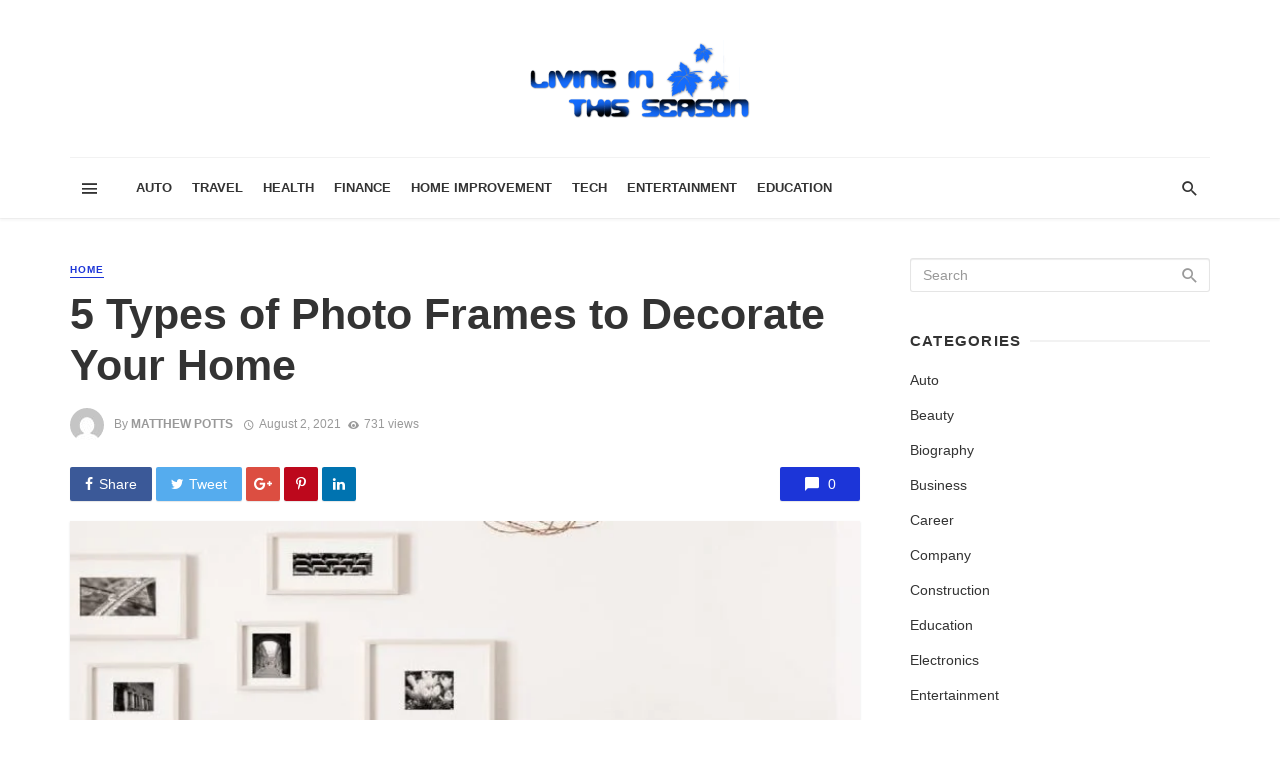

--- FILE ---
content_type: text/html; charset=UTF-8
request_url: https://livinginthisseason.com/5-types-of-photo-frames-to-decorate-your-home/
body_size: 32260
content:
<!DOCTYPE html><html lang="en-US" prefix="og: https://ogp.me/ns#"><head><script data-no-optimize="1">var litespeed_docref=sessionStorage.getItem("litespeed_docref");litespeed_docref&&(Object.defineProperty(document,"referrer",{get:function(){return litespeed_docref}}),sessionStorage.removeItem("litespeed_docref"));</script> <meta charset="UTF-8" /><meta name="viewport" content="width=device-width, initial-scale=1"/><link rel="profile" href="http://gmpg.org/xfn/11" /><link rel="pingback" href="https://livinginthisseason.com/xmlrpc.php"> <script type="application/javascript">var ajaxurl = "https://livinginthisseason.com/wp-admin/admin-ajax.php"</script> <style>img:is([sizes="auto" i], [sizes^="auto," i]) { contain-intrinsic-size: 3000px 1500px }</style><title>5 Types of Photo Frames to Decorate Your Home - Living In This Season</title><link rel="canonical" href="https://livinginthisseason.com/5-types-of-photo-frames-to-decorate-your-home/" /><meta property="og:locale" content="en_US" /><meta property="og:type" content="article" /><meta property="og:title" content="5 Types of Photo Frames to Decorate Your Home - Living In This Season" /><meta property="og:description" content="Picture frames are excellent décor pieces. But, when you buy picture frames online, determining the most appropriate style of frame for your room can be a bit daunting. So, in this guide, you’ll go through the many types of picture frames and explore what makes each one distinctive. Understanding these distinctions can assist you in selecting the ideal picture frame to suit not just your photographs and keepsakes but also your whole home décor. Shadowbox These photo frames are deeper than standard frames, enabling you to store and show items other than pictures. You may get really deep shadow boxes that are [&hellip;]" /><meta property="og:url" content="https://livinginthisseason.com/5-types-of-photo-frames-to-decorate-your-home/" /><meta property="og:site_name" content="Living In This Season" /><meta property="article:published_time" content="2021-08-02T05:10:57+00:00" /><meta property="article:modified_time" content="2021-09-08T08:20:03+00:00" /><meta property="og:image" content="https://livinginthisseason.com/wp-content/uploads/2021/08/photo-featured-840x480-1.jpg" /><meta property="og:image:width" content="840" /><meta property="og:image:height" content="480" /><meta property="og:image:type" content="image/jpeg" /><meta name="author" content="Matthew Potts" /><meta name="twitter:card" content="summary_large_image" /><meta name="twitter:label1" content="Written by" /><meta name="twitter:data1" content="Matthew Potts" /><meta name="twitter:label2" content="Est. reading time" /><meta name="twitter:data2" content="3 minutes" /> <script type="application/ld+json" class="yoast-schema-graph">{"@context":"https://schema.org","@graph":[{"@type":"Article","@id":"https://livinginthisseason.com/5-types-of-photo-frames-to-decorate-your-home/#article","isPartOf":{"@id":"https://livinginthisseason.com/5-types-of-photo-frames-to-decorate-your-home/"},"author":{"name":"Matthew Potts","@id":"https://livinginthisseason.com/#/schema/person/4e836e3f9f41c813493c0740d2b1b28e"},"headline":"5 Types of Photo Frames to Decorate Your Home","datePublished":"2021-08-02T05:10:57+00:00","dateModified":"2021-09-08T08:20:03+00:00","mainEntityOfPage":{"@id":"https://livinginthisseason.com/5-types-of-photo-frames-to-decorate-your-home/"},"wordCount":578,"publisher":{"@id":"https://livinginthisseason.com/#organization"},"image":{"@id":"https://livinginthisseason.com/5-types-of-photo-frames-to-decorate-your-home/#primaryimage"},"thumbnailUrl":"https://livinginthisseason.com/wp-content/uploads/2021/08/photo-featured-840x480-1.jpg","articleSection":["Home"],"inLanguage":"en-US"},{"@type":"WebPage","@id":"https://livinginthisseason.com/5-types-of-photo-frames-to-decorate-your-home/","url":"https://livinginthisseason.com/5-types-of-photo-frames-to-decorate-your-home/","name":"5 Types of Photo Frames to Decorate Your Home - Living In This Season","isPartOf":{"@id":"https://livinginthisseason.com/#website"},"primaryImageOfPage":{"@id":"https://livinginthisseason.com/5-types-of-photo-frames-to-decorate-your-home/#primaryimage"},"image":{"@id":"https://livinginthisseason.com/5-types-of-photo-frames-to-decorate-your-home/#primaryimage"},"thumbnailUrl":"https://livinginthisseason.com/wp-content/uploads/2021/08/photo-featured-840x480-1.jpg","datePublished":"2021-08-02T05:10:57+00:00","dateModified":"2021-09-08T08:20:03+00:00","breadcrumb":{"@id":"https://livinginthisseason.com/5-types-of-photo-frames-to-decorate-your-home/#breadcrumb"},"inLanguage":"en-US","potentialAction":[{"@type":"ReadAction","target":["https://livinginthisseason.com/5-types-of-photo-frames-to-decorate-your-home/"]}]},{"@type":"ImageObject","inLanguage":"en-US","@id":"https://livinginthisseason.com/5-types-of-photo-frames-to-decorate-your-home/#primaryimage","url":"https://livinginthisseason.com/wp-content/uploads/2021/08/photo-featured-840x480-1.jpg","contentUrl":"https://livinginthisseason.com/wp-content/uploads/2021/08/photo-featured-840x480-1.jpg","width":840,"height":480},{"@type":"BreadcrumbList","@id":"https://livinginthisseason.com/5-types-of-photo-frames-to-decorate-your-home/#breadcrumb","itemListElement":[{"@type":"ListItem","position":1,"name":"Home","item":"https://livinginthisseason.com/"},{"@type":"ListItem","position":2,"name":"5 Types of Photo Frames to Decorate Your Home"}]},{"@type":"WebSite","@id":"https://livinginthisseason.com/#website","url":"https://livinginthisseason.com/","name":"Living In This Season","description":"General Blog","publisher":{"@id":"https://livinginthisseason.com/#organization"},"potentialAction":[{"@type":"SearchAction","target":{"@type":"EntryPoint","urlTemplate":"https://livinginthisseason.com/?s={search_term_string}"},"query-input":{"@type":"PropertyValueSpecification","valueRequired":true,"valueName":"search_term_string"}}],"inLanguage":"en-US"},{"@type":"Organization","@id":"https://livinginthisseason.com/#organization","name":"LivingInThisSeason.com","url":"https://livinginthisseason.com/","logo":{"@type":"ImageObject","inLanguage":"en-US","@id":"https://livinginthisseason.com/#/schema/logo/image/","url":"https://livinginthisseason.com/wp-content/uploads/2017/02/livinginthisseason-e1487681286711.png","contentUrl":"https://livinginthisseason.com/wp-content/uploads/2017/02/livinginthisseason-e1487681286711.png","width":220,"height":78,"caption":"LivingInThisSeason.com"},"image":{"@id":"https://livinginthisseason.com/#/schema/logo/image/"}},{"@type":"Person","@id":"https://livinginthisseason.com/#/schema/person/4e836e3f9f41c813493c0740d2b1b28e","name":"Matthew Potts","image":{"@type":"ImageObject","inLanguage":"en-US","@id":"https://livinginthisseason.com/#/schema/person/image/","url":"https://livinginthisseason.com/wp-content/litespeed/avatar/14bd2f4665993acd39633ce910967d9e.jpg?ver=1765541385","contentUrl":"https://livinginthisseason.com/wp-content/litespeed/avatar/14bd2f4665993acd39633ce910967d9e.jpg?ver=1765541385","caption":"Matthew Potts"},"url":"https://livinginthisseason.com/author/matthew-s-potts/"}]}</script> <title>5 Types of Photo Frames to Decorate Your Home - Living In This Season</title><meta name="robots" content="follow, index, max-snippet:-1, max-video-preview:-1, max-image-preview:large"/><link rel="canonical" href="https://livinginthisseason.com/5-types-of-photo-frames-to-decorate-your-home/" /><meta property="og:locale" content="en_US" /><meta property="og:type" content="article" /><meta property="og:title" content="5 Types of Photo Frames to Decorate Your Home - Living In This Season" /><meta property="og:description" content="Picture frames are excellent décor pieces. But, when you buy picture frames online, determining the most appropriate style of frame for your room can be a bit daunting. So, in this guide, you’ll go through the many types of picture frames and explore what makes each one distinctive. Understanding these distinctions can assist you in selecting the ideal picture frame to suit not just your photographs and keepsakes but also your whole home décor. Shadowbox These photo frames are deeper than standard frames, enabling you to store and show items other than pictures. You may get really deep shadow boxes that are [&hellip;]" /><meta property="og:url" content="https://livinginthisseason.com/5-types-of-photo-frames-to-decorate-your-home/" /><meta property="article:section" content="Home" /><meta property="og:updated_time" content="2021-09-08T08:20:03+00:00" /><meta property="og:image" content="https://livinginthisseason.com/wp-content/uploads/2021/08/photo-featured-840x480-1.jpg" /><meta property="og:image:secure_url" content="https://livinginthisseason.com/wp-content/uploads/2021/08/photo-featured-840x480-1.jpg" /><meta property="og:image:width" content="840" /><meta property="og:image:height" content="480" /><meta property="og:image:alt" content="5 Types of Photo Frames to Decorate Your Home" /><meta property="og:image:type" content="image/jpeg" /><meta property="article:published_time" content="2021-08-02T05:10:57+00:00" /><meta property="article:modified_time" content="2021-09-08T08:20:03+00:00" /><meta name="twitter:card" content="summary_large_image" /><meta name="twitter:title" content="5 Types of Photo Frames to Decorate Your Home - Living In This Season" /><meta name="twitter:description" content="Picture frames are excellent décor pieces. But, when you buy picture frames online, determining the most appropriate style of frame for your room can be a bit daunting. So, in this guide, you’ll go through the many types of picture frames and explore what makes each one distinctive. Understanding these distinctions can assist you in selecting the ideal picture frame to suit not just your photographs and keepsakes but also your whole home décor. Shadowbox These photo frames are deeper than standard frames, enabling you to store and show items other than pictures. You may get really deep shadow boxes that are [&hellip;]" /><meta name="twitter:image" content="https://livinginthisseason.com/wp-content/uploads/2021/08/photo-featured-840x480-1.jpg" /><meta name="twitter:label1" content="Written by" /><meta name="twitter:data1" content="Matthew Potts" /><meta name="twitter:label2" content="Time to read" /><meta name="twitter:data2" content="2 minutes" /> <script type="application/ld+json" class="rank-math-schema">{"@context":"https://schema.org","@graph":[{"@type":["Person","Organization"],"@id":"https://livinginthisseason.com/#person","name":"LivingInThisSeason.com"},{"@type":"WebSite","@id":"https://livinginthisseason.com/#website","url":"https://livinginthisseason.com","publisher":{"@id":"https://livinginthisseason.com/#person"},"inLanguage":"en-US"},{"@type":"ImageObject","@id":"https://livinginthisseason.com/wp-content/uploads/2021/08/photo-featured-840x480-1.jpg","url":"https://livinginthisseason.com/wp-content/uploads/2021/08/photo-featured-840x480-1.jpg","width":"840","height":"480","inLanguage":"en-US"},{"@type":"WebPage","@id":"https://livinginthisseason.com/5-types-of-photo-frames-to-decorate-your-home/#webpage","url":"https://livinginthisseason.com/5-types-of-photo-frames-to-decorate-your-home/","name":"5 Types of Photo Frames to Decorate Your Home - Living In This Season","datePublished":"2021-08-02T05:10:57+00:00","dateModified":"2021-09-08T08:20:03+00:00","isPartOf":{"@id":"https://livinginthisseason.com/#website"},"primaryImageOfPage":{"@id":"https://livinginthisseason.com/wp-content/uploads/2021/08/photo-featured-840x480-1.jpg"},"inLanguage":"en-US"},{"@type":"Person","@id":"https://livinginthisseason.com/author/matthew-s-potts/","name":"Matthew Potts","url":"https://livinginthisseason.com/author/matthew-s-potts/","image":{"@type":"ImageObject","@id":"https://livinginthisseason.com/wp-content/litespeed/avatar/14bd2f4665993acd39633ce910967d9e.jpg?ver=1765541385","url":"https://livinginthisseason.com/wp-content/litespeed/avatar/14bd2f4665993acd39633ce910967d9e.jpg?ver=1765541385","caption":"Matthew Potts","inLanguage":"en-US"}},{"@type":"NewsArticle","headline":"5 Types of Photo Frames to Decorate Your Home - Living In This Season","datePublished":"2021-08-02T05:10:57+00:00","dateModified":"2021-09-08T08:20:03+00:00","author":{"@id":"https://livinginthisseason.com/author/matthew-s-potts/","name":"Matthew Potts"},"publisher":{"@id":"https://livinginthisseason.com/#person"},"description":"Picture frames are excellent d\u00e9cor pieces. But, when you buy picture frames online, determining the most appropriate style of frame for your room can be a bit daunting. So, in this guide, you\u2019ll go through the many types of picture frames and explore what makes each one distinctive. Understanding these distinctions can assist you in selecting the ideal picture frame to suit not just your photographs and keepsakes but also your whole home d\u00e9cor.","name":"5 Types of Photo Frames to Decorate Your Home - Living In This Season","@id":"https://livinginthisseason.com/5-types-of-photo-frames-to-decorate-your-home/#richSnippet","isPartOf":{"@id":"https://livinginthisseason.com/5-types-of-photo-frames-to-decorate-your-home/#webpage"},"image":{"@id":"https://livinginthisseason.com/wp-content/uploads/2021/08/photo-featured-840x480-1.jpg"},"inLanguage":"en-US","mainEntityOfPage":{"@id":"https://livinginthisseason.com/5-types-of-photo-frames-to-decorate-your-home/#webpage"}}]}</script> <link rel='dns-prefetch' href='//www.googletagmanager.com' /><link rel='dns-prefetch' href='//fonts.googleapis.com' /><link rel='preconnect' href='https://fonts.gstatic.com' crossorigin /><link rel="alternate" type="application/rss+xml" title="Living In This Season &raquo; Feed" href="https://livinginthisseason.com/feed/" /><link rel="alternate" type="application/rss+xml" title="Living In This Season &raquo; Comments Feed" href="https://livinginthisseason.com/comments/feed/" /><style id="litespeed-ccss">ul{box-sizing:border-box}:root{--wp--preset--font-size--normal:16px;--wp--preset--font-size--huge:42px}.aligncenter{clear:both}body{--wp--preset--color--black:#000;--wp--preset--color--cyan-bluish-gray:#abb8c3;--wp--preset--color--white:#fff;--wp--preset--color--pale-pink:#f78da7;--wp--preset--color--vivid-red:#cf2e2e;--wp--preset--color--luminous-vivid-orange:#ff6900;--wp--preset--color--luminous-vivid-amber:#fcb900;--wp--preset--color--light-green-cyan:#7bdcb5;--wp--preset--color--vivid-green-cyan:#00d084;--wp--preset--color--pale-cyan-blue:#8ed1fc;--wp--preset--color--vivid-cyan-blue:#0693e3;--wp--preset--color--vivid-purple:#9b51e0;--wp--preset--gradient--vivid-cyan-blue-to-vivid-purple:linear-gradient(135deg,rgba(6,147,227,1) 0%,#9b51e0 100%);--wp--preset--gradient--light-green-cyan-to-vivid-green-cyan:linear-gradient(135deg,#7adcb4 0%,#00d082 100%);--wp--preset--gradient--luminous-vivid-amber-to-luminous-vivid-orange:linear-gradient(135deg,rgba(252,185,0,1) 0%,rgba(255,105,0,1) 100%);--wp--preset--gradient--luminous-vivid-orange-to-vivid-red:linear-gradient(135deg,rgba(255,105,0,1) 0%,#cf2e2e 100%);--wp--preset--gradient--very-light-gray-to-cyan-bluish-gray:linear-gradient(135deg,#eee 0%,#a9b8c3 100%);--wp--preset--gradient--cool-to-warm-spectrum:linear-gradient(135deg,#4aeadc 0%,#9778d1 20%,#cf2aba 40%,#ee2c82 60%,#fb6962 80%,#fef84c 100%);--wp--preset--gradient--blush-light-purple:linear-gradient(135deg,#ffceec 0%,#9896f0 100%);--wp--preset--gradient--blush-bordeaux:linear-gradient(135deg,#fecda5 0%,#fe2d2d 50%,#6b003e 100%);--wp--preset--gradient--luminous-dusk:linear-gradient(135deg,#ffcb70 0%,#c751c0 50%,#4158d0 100%);--wp--preset--gradient--pale-ocean:linear-gradient(135deg,#fff5cb 0%,#b6e3d4 50%,#33a7b5 100%);--wp--preset--gradient--electric-grass:linear-gradient(135deg,#caf880 0%,#71ce7e 100%);--wp--preset--gradient--midnight:linear-gradient(135deg,#020381 0%,#2874fc 100%);--wp--preset--font-size--small:13px;--wp--preset--font-size--medium:20px;--wp--preset--font-size--large:36px;--wp--preset--font-size--x-large:42px;--wp--preset--spacing--20:.44rem;--wp--preset--spacing--30:.67rem;--wp--preset--spacing--40:1rem;--wp--preset--spacing--50:1.5rem;--wp--preset--spacing--60:2.25rem;--wp--preset--spacing--70:3.38rem;--wp--preset--spacing--80:5.06rem;--wp--preset--shadow--natural:6px 6px 9px rgba(0,0,0,.2);--wp--preset--shadow--deep:12px 12px 50px rgba(0,0,0,.4);--wp--preset--shadow--sharp:6px 6px 0px rgba(0,0,0,.2);--wp--preset--shadow--outlined:6px 6px 0px -3px rgba(255,255,255,1),6px 6px rgba(0,0,0,1);--wp--preset--shadow--crisp:6px 6px 0px rgba(0,0,0,1)}body{--extendify--spacing--large:var(--wp--custom--spacing--large,clamp(2em,8vw,8em))!important;--wp--preset--font-size--ext-small:1rem!important;--wp--preset--font-size--ext-medium:1.125rem!important;--wp--preset--font-size--ext-large:clamp(1.65rem,3.5vw,2.15rem)!important;--wp--preset--font-size--ext-x-large:clamp(3rem,6vw,4.75rem)!important;--wp--preset--font-size--ext-xx-large:clamp(3.25rem,7.5vw,5.75rem)!important;--wp--preset--color--black:#000!important;--wp--preset--color--white:#fff!important}html{font-family:sans-serif;-webkit-text-size-adjust:100%;-ms-text-size-adjust:100%}body{margin:0}article,header,nav{display:block}a{background-color:transparent}h1{margin:.67em 0;font-size:2em}img{border:0}button,input{margin:0;font:inherit;color:inherit}button{overflow:visible}button{text-transform:none}button{-webkit-appearance:button}button::-moz-focus-inner,input::-moz-focus-inner{padding:0;border:0}input{line-height:normal}*{-webkit-box-sizing:border-box;-moz-box-sizing:border-box;box-sizing:border-box}:after,:before{-webkit-box-sizing:border-box;-moz-box-sizing:border-box;box-sizing:border-box}html{font-size:10px}body{font-family:"Helvetica Neue",Helvetica,Arial,sans-serif;font-size:14px;line-height:1.42857143;color:#333;background-color:#fff}button,input{font-family:inherit;font-size:inherit;line-height:inherit}a{color:#337ab7;text-decoration:none}img{vertical-align:middle}h1,h2,h4{font-family:inherit;font-weight:500;line-height:1.1;color:inherit}h1,h2{margin-top:20px;margin-bottom:10px}h4{margin-top:10px;margin-bottom:10px}h1{font-size:36px}h2{font-size:30px}h4{font-size:18px}p{margin:0 0 10px}.text-left{text-align:left}.text-right{text-align:right}.text-center{text-align:center}ul{margin-top:0;margin-bottom:10px}.container{padding-right:15px;padding-left:15px;margin-right:auto;margin-left:auto}@media (min-width:768px){.container{width:750px}}@media (min-width:992px){.container{width:970px}}@media (min-width:1200px){.container{width:1170px}}.row{margin-right:-15px;margin-left:-15px}.col-xs-3,.col-xs-6{position:relative;min-height:1px;padding-right:15px;padding-left:15px}.col-xs-3,.col-xs-6{float:left}.col-xs-6{width:50%}.col-xs-3{width:25%}.btn{display:inline-block;padding:6px 12px;margin-bottom:0;font-size:14px;font-weight:400;line-height:1.42857143;text-align:center;white-space:nowrap;vertical-align:middle;-ms-touch-action:manipulation;touch-action:manipulation;background-image:none;border:1px solid transparent;border-radius:4px}.btn-primary{color:#fff;background-color:#337ab7;border-color:#2e6da4}.container:after,.container:before,.row:after,.row:before{display:table;content:" "}.container:after,.row:after{clear:both}@-ms-viewport{width:device-width}.visible-sm,.visible-xs{display:none!important}.visible-xs-inline-block{display:none!important}@media (max-width:767px){.visible-xs{display:block!important}}@media (max-width:767px){.visible-xs-inline-block{display:inline-block!important}}@media (min-width:768px) and (max-width:991px){.visible-sm{display:block!important}}@media (max-width:767px){.hidden-xs{display:none!important}}@media (min-width:768px) and (max-width:991px){.hidden-sm{display:none!important}}button::-moz-focus-inner{padding:0;border:0}html{font-size:14px}body{font-family:-apple-system,BlinkMacSystemFont,"Segoe UI",Roboto,Helvetica,Arial,sans-serif,"Apple Color Emoji","Segoe UI Emoji","Segoe UI Symbol";font-size:1rem;color:rgba(0,0,0,.8);-webkit-font-smoothing:antialiased}a{color:#fc3c2d;outline:0!important}button{outline:0!important}img{max-width:100%;height:auto}p{margin:0 0 1em}ul{margin:0 0 1.6em;padding:0}h2:first-child,h4:first-child{margin-top:0}h4{font-size:1.266rem;line-height:1.4}@media (min-width:768px){h4{font-size:1.44rem;line-height:1.4}}@media (min-width:992px){h4{font-size:1.563rem;line-height:1.3}}h2{font-size:1.602rem;line-height:1.3}@media (min-width:768px){h2{font-size:2.074rem;line-height:1.3}}@media (min-width:992px){h2{font-size:2.441rem;line-height:1.2}}h1{font-size:1.802rem;line-height:1.3}@media (min-width:768px){h1{font-size:2.488rem;line-height:1.2}}@media (min-width:992px){h1{font-size:3.052rem;line-height:1.2}}.flexbox__item{-webkit-box-flex:1;-moz-box-flex:1;box-flex:1;-webkit-flex:1;-moz-flex:1;-ms-flex:1;flex:1}.list-horizontal{margin-top:0;margin-bottom:0}.facebook-theme-bg{background-color:#3b5998!important}.twitter-theme-bg{background-color:#55acee!important}.pinterest-theme-bg{background-color:#bd081c!important}.googleplus-theme-bg{background-color:#dc4e41!important}.linkedin-theme-bg{background-color:#0073b0!important}.site-wrapper{overflow:hidden}.site-content{padding-top:20px;padding-bottom:30px}@media (min-width:768px){.site-content{padding-top:40px;padding-bottom:60px}}.container--narrow{max-width:970px}.mnmd-main-col{width:100%;min-height:1px;float:left;padding-left:15px;padding-right:15px}@media (min-width:992px){.mnmd-main-col{width:680px}}@media (min-width:1200px){.mnmd-main-col{width:840px;padding-right:35px}}.mnmd-sub-col{width:100%;float:left;padding-top:30px;padding-left:15px;padding-right:15px}@media (min-width:992px){.mnmd-sub-col{padding-top:0;width:290px}}@media (min-width:1200px){.mnmd-sub-col{width:330px}}.row--flex{display:-webkit-box;display:-moz-box;display:box;display:-webkit-flex;display:-moz-flex;display:-ms-flexbox;display:flex;-webkit-box-lines:multiple;-moz-box-lines:multiple;box-lines:multiple;-webkit-flex-wrap:wrap;-moz-flex-wrap:wrap;-ms-flex-wrap:wrap;flex-wrap:wrap}.row--flex.row--vertical-center{-webkit-box-align:center;-moz-box-align:center;box-align:center;-webkit-align-items:center;-moz-align-items:center;-ms-align-items:center;-o-align-items:center;align-items:center;-ms-flex-align:center}.row--flex>[class*=col-]{float:none}.site-header{position:relative;background:#fff;box-shadow:0px 3px 2px 0px rgba(0,0,0,.03),0 1px 0 0 rgba(0,0,0,.04),0 -1px 0 0 rgba(0,0,0,.04);z-index:20}.header-main{padding:5px 0}@media (min-width:992px){.header-main{padding:40px 0}}.header-branding--mobile{min-width:0}.header-logo a{text-decoration:none!important}.navigation-bar{height:60px;position:relative;z-index:1}.navigation-bar__inner{position:relative;display:-webkit-box;display:-moz-box;display:box;display:-webkit-flex;display:-moz-flex;display:-ms-flexbox;display:flex;-webkit-box-align:center;-moz-box-align:center;box-align:center;-webkit-align-items:center;-moz-align-items:center;-ms-align-items:center;-o-align-items:center;align-items:center;-ms-flex-align:center}.navigation-bar:not(.navigation-bar--fullwidth):not(.navigation-bar--inverse) .navigation-bar__inner{box-shadow:0 -1px 0 rgba(0,0,0,.05)}.navigation-bar__section{min-width:0;padding-left:8px;padding-right:8px;overflow:hidden;text-overflow:ellipsis;white-space:nowrap}.navigation-bar__section:first-child{padding-left:0}.navigation-bar__section:last-child{padding-right:0}.navigation-wrapper{-webkit-box-flex:1;-moz-box-flex:1;box-flex:1;-webkit-flex:1;-moz-flex:1;-ms-flex:1;flex:1;overflow:hidden}.navigation--main{display:inline-block;vertical-align:middle;white-space:nowrap;font-size:0}.navigation--main *{white-space:initial}.navigation--main a{text-decoration:none}.navigation--main>li{font-size:14px;font-size:1rem;white-space:normal;text-align:left}.navigation--main>li>a{display:inline-block;height:60px;padding:0 10px;font-size:13px;font-size:.92857rem;line-height:60px;font-weight:700;text-transform:uppercase}.navigation--main>li>a{position:relative;color:rgba(0,0,0,.8)}.navigation--main>li>a:before{content:'';display:block;height:3px;position:absolute;top:auto;right:0;bottom:0;left:0;background:#fc3c2d;-webkit-transform:scale(1,0);-moz-transform:scale(1,0);-ms-transform:scale(1,0);-o-transform:scale(1,0);transform:scale(1,0);-webkit-transform-origin:bottom center;-moz-transform-origin:bottom center;-ms-transform-origin:bottom center;-o-transform-origin:bottom center;transform-origin:bottom center}.navigation-bar-btn{color:inherit;text-decoration:none;display:inline-block;height:60px;padding:0 10px;background:0 0;border:none;box-shadow:none;font-size:1rem;text-align:center;vertical-align:top}.navigation-bar-btn i{line-height:60px;vertical-align:middle}.navigation-bar-btn i{font-size:20px}.header-search-dropdown{display:none;position:absolute;top:100%;left:0;right:0;background-color:#fafafa;opacity:0;visibility:hidden}.header-search-dropdown .search-form__input{padding:18px 8px;background:0 0;border:none;box-shadow:none;font-size:16px;font-size:1.14286rem}@media (min-width:768px){.header-search-dropdown .search-form__input{font-size:26px;font-size:1.85714rem}}.header-search-dropdown .search-form__submit{text-transform:uppercase}.search-form--horizontal{display:-webkit-box;display:-moz-box;display:box;display:-webkit-flex;display:-moz-flex;display:-ms-flexbox;display:flex;-webkit-box-align:center;-moz-box-align:center;box-align:center;-webkit-align-items:center;-moz-align-items:center;-ms-align-items:center;-o-align-items:center;align-items:center;-ms-flex-align:center}.search-form--horizontal .search-form__input-wrap{-webkit-box-flex:1;-moz-box-flex:1;box-flex:1;-webkit-flex:1;-moz-flex:1;-ms-flex:1;flex:1}.search-form--horizontal .search-form__submit-wrap{-webkit-box-flex:0;-moz-box-flex:0;box-flex:0;-webkit-flex:0;-moz-flex:0;-ms-flex:0;flex:0}.search-results{color:rgba(0,0,0,.8)}.ajax-search .search-results{display:none;opacity:0;visibility:hidden}.ajax-search .search-results .typing-loader{margin:0 auto}.ajax-search .search-results:not(.is-loading) .typing-loader{display:none}.typing-loader{width:6px;height:6px;border-radius:50%;-webkit-animation:typing 1s linear infinite alternate;-moz-animation:Typing 1s linear infinite alternate;animation:typing 1s linear infinite alternate;position:relative;left:-12px}@-webkit-keyframes typing{0%{background-color:#000;box-shadow:12px 0px 0px 0px rgba(0,0,0,.2),24px 0px 0px 0px rgba(0,0,0,.2)}25%{background-color:rgba(0,0,0,.4);box-shadow:12px 0px 0px 0px #000,24px 0px 0px 0px rgba(0,0,0,.2)}75%{background-color:rgba(0,0,0,.4);box-shadow:12px 0px 0px 0px rgba(0,0,0,.2),24px 0px 0px 0px #000}}@-moz-keyframes typing{0%{background-color:#000;box-shadow:12px 0px 0px 0px rgba(0,0,0,.2),24px 0px 0px 0px rgba(0,0,0,.2)}25%{background-color:rgba(0,0,0,.4);box-shadow:12px 0px 0px 0px #000,24px 0px 0px 0px rgba(0,0,0,.2)}75%{background-color:rgba(0,0,0,.4);box-shadow:12px 0px 0px 0px rgba(0,0,0,.2),24px 0px 0px 0px #000}}@keyframes typing{0%{background-color:#000;box-shadow:12px 0px 0px 0px rgba(0,0,0,.2),24px 0px 0px 0px rgba(0,0,0,.2)}25%{background-color:rgba(0,0,0,.4);box-shadow:12px 0px 0px 0px #000,24px 0px 0px 0px rgba(0,0,0,.2)}75%{background-color:rgba(0,0,0,.4);box-shadow:12px 0px 0px 0px rgba(0,0,0,.2),24px 0px 0px 0px #000}}.search-results{padding-top:20px;overflow:hidden}.header-search-dropdown .search-results{max-height:calc(100vh - 108px);overflow-y:auto}@media (min-width:1200px){.header-search-dropdown .search-results{max-height:calc(100vh - 133px)}}.header-search-dropdown .search-results__inner{padding-bottom:30px}.mobile-header{position:relative;height:50px;background:#fff;box-shadow:0px 3px 2px 0px rgba(0,0,0,.03),0 1px 0 0 rgba(0,0,0,.04),0 -1px 0 0 rgba(0,0,0,.04)}@media (min-width:768px){.mobile-header{height:60px}}.mobile-header__inner{padding:0 15px}.mobile-header__inner--flex{display:-webkit-box;display:-moz-box;display:box;display:-webkit-flex;display:-moz-flex;display:-ms-flexbox;display:flex;-webkit-box-pack:justify;-moz-box-pack:justify;box-pack:justify;-webkit-justify-content:space-between;-moz-justify-content:space-between;-ms-justify-content:space-between;-o-justify-content:space-between;justify-content:space-between;-ms-flex-pack:justify;-webkit-box-align:center;-moz-box-align:center;box-align:center;-webkit-align-items:center;-moz-align-items:center;-ms-align-items:center;-o-align-items:center;align-items:center;-ms-flex-align:center;width:100%}.mobile-header__section{padding-right:20px;white-space:nowrap}.mobile-header__section:last-child{padding-right:0}.header-logo--mobile img{max-height:50px;padding:10px 0}@media (min-width:768px){.header-logo--mobile img{max-height:60px}}.mobile-header-btn{color:inherit;text-decoration:none;display:inline-block;height:50px;padding:0 4px;background:0 0;border:none;box-shadow:none;color:rgba(0,0,0,.8);font-size:14px;font-weight:700;text-transform:uppercase;vertical-align:middle}@media (min-width:768px){.mobile-header-btn{height:60px}}.mobile-header-btn>span{display:inline-block;line-height:50px;vertical-align:middle}@media (min-width:768px){.mobile-header-btn>span{line-height:60px}}.mobile-header-btn i{font-size:26px;line-height:50px}@media (min-width:768px){.mobile-header-btn i{font-size:24px;line-height:60px}}.block-heading{display:-webkit-box;display:-moz-box;display:box;display:-webkit-flex;display:-moz-flex;display:-ms-flexbox;display:flex;-webkit-box-align:center;-moz-box-align:center;box-align:center;-webkit-align-items:center;-moz-align-items:center;-ms-align-items:center;-o-align-items:center;align-items:center;-ms-flex-align:center;-webkit-box-pack:justify;-moz-box-pack:justify;box-pack:justify;-webkit-justify-content:space-between;-moz-justify-content:space-between;-ms-justify-content:space-between;-o-justify-content:space-between;justify-content:space-between;-ms-flex-pack:justify;width:100%;position:relative;margin-bottom:1.4rem;font-size:1rem;line-height:1.2}.block-heading--line.block-heading:after{content:'';-webkit-box-flex:1;-moz-box-flex:1;box-flex:1;-webkit-flex:1;-moz-flex:1;-ms-flex:1;flex:1;-webkit-box-ordinal-group:2;-moz-box-ordinal-group:2;box-ordinal-group:2;-webkit-order:2;-moz-order:2;order:2;-ms-flex-order:2;margin-left:.6em;border-top:2px solid rgba(0,0,0,.05)}.btn{border:1px solid rgba(0,0,0,.1);border-radius:3px;box-shadow:0px 1px 1px rgba(0,0,0,.1)}.btn:visited{border:1px solid rgba(0,0,0,.2)}.btn-primary{background:#fc3c2d;color:#fff}::-webkit-input-placeholder{color:rgba(0,0,0,.4)}:-moz-placeholder{color:rgba(0,0,0,.4);opacity:1}::-moz-placeholder{color:rgba(0,0,0,.4);opacity:1}:-ms-input-placeholder{color:rgba(0,0,0,.4)}input[type=text]{width:100%;padding:6px 12px;font-size:14px;font-weight:400;line-height:1.42857143;vertical-align:middle;background-color:#fff;background-image:none;border:1px solid rgba(0,0,0,.1);border-radius:3px;color:rgba(0,0,0,.8);box-shadow:inset 0 1px 1px rgba(0,0,0,.075)}.mdicon{display:inline-block;font-family:'mdicon'!important;speak:none;font-style:normal;font-weight:400;font-variant:normal;text-transform:none;line-height:1;vertical-align:middle;-webkit-font-smoothing:antialiased;-moz-osx-font-smoothing:grayscale}.mdicon{font-family:'mdicon'!important;speak:none;font-style:normal;font-weight:400;font-variant:normal;text-transform:none;line-height:1;-webkit-font-smoothing:antialiased;-moz-osx-font-smoothing:grayscale}.mdicon-schedule:before{content:"\e8b5"}.mdicon-chat_bubble:before{content:"\e0ca"}.mdicon-menu:before{content:"\e5d2"}.mdicon-visibility:before{content:"\e8f4"}.mdicon-search:before{content:"\e8b6"}.mdicon-twitter:before{content:"\f099"}.mdicon-facebook:before{content:"\f09a"}.mdicon-google-plus:before{content:"\f0d5"}.mdicon-linkedin:before{content:"\f0e1"}.mdicon-pinterest-p:before{content:"\f231"}.mdicon~span{vertical-align:middle}.mdicon--last{margin-left:.35em}.navigation{margin:0;padding:0;list-style:none}.navigation a{display:inline-block;text-decoration:none}.navigation--inline>li{display:inline-block}.search-form{position:relative}.search-form__input{color:rgba(0,0,0,.8)}.social-list{margin:0;padding:0;font-size:14px;font-size:1rem;list-style:none}@media (min-width:768px){.social-list{font-size:16px;font-size:1.14286rem}}@media (min-width:768px){.social-list--lg{font-size:20px;font-size:1.42857rem}}.post{position:relative}.entry-thumb{position:relative}.entry-thumb img{display:block;width:100%;height:auto}.post__cat,a.post__cat{text-transform:uppercase;letter-spacing:1px;display:inline-block;border-bottom:1px solid currentColor;font-size:9px;font-size:.64286rem;font-weight:700;line-height:1.4;margin-right:8px;text-decoration:none}@media (min-width:768px){.post__cat,a.post__cat{font-size:10px;font-size:.71429rem}}.entry-title{margin:.25em 0 .4em;color:rgba(0,0,0,.8)}.entry-meta{margin-top:.4em;margin-bottom:.4em;color:rgba(0,0,0,.4);font-size:12px;font-size:.85714rem;line-height:1.5}.entry-meta:last-child{margin-bottom:0}.entry-meta:not(.entry-meta--box)>*:not(:last-child){margin-right:.6em}.entry-meta a{text-decoration:none;color:rgba(0,0,0,.4)}.entry-meta i,.entry-meta .mdicon{margin-right:.3em}.entry-author{text-transform:none}.entry-author__name,a.entry-author__name,.single-header .entry-author a{color:inherit;text-decoration:none;text-transform:uppercase;font-weight:700}.entry-author__avatar{height:34px;width:34px;border-radius:100%;margin-right:10px}.mnmd-block{position:relative;margin-bottom:40px}.mnmd-block:last-child{margin-bottom:0}@media (min-width:1200px){.mnmd-block--fullwidth{margin-bottom:60px}}.mnmd-offcanvas{max-width:100%;width:320px;position:fixed;top:0;left:0;right:auto;bottom:0;margin:0;overflow:hidden;background:#fff;z-index:1039;-webkit-transform:translate(-101%,0);-moz-transform:translate(-101%,0);-ms-transform:translate(-101%,0);-o-transform:translate(-101%,0);transform:translate(-101%,0)}@media (min-width:768px){.mnmd-offcanvas{width:360px}}.mnmd-offcanvas-close{height:30px;width:30px;position:absolute;top:8px;right:8px;bottom:auto;left:auto;padding:0;border:1px solid rgba(0,0,0,.05);border-radius:100%;background:0 0;color:rgba(0,0,0,.4)!important;font-size:14px;line-height:28px;text-align:center;text-decoration:none!important;overflow:hidden}.mnmd-offcanvas__title{position:relative;padding:20px 50px 20px 20px;font-size:14px}.mnmd-offcanvas__title .social-list{margin-top:10px;font-size:16px;color:rgba(0,0,0,.4)}.mnmd-offcanvas__section{padding:20px}.mnmd-offcanvas__section:not(:first-child){border-top:1px solid rgba(0,0,0,.05)}.navigation--offcanvas{margin:0 -20px}.navigation--offcanvas li{color:rgba(0,0,0,.6)}.navigation--offcanvas li>a{color:inherit;text-decoration:none;display:block;position:relative;padding:5px 7px;background:0 0;color:rgba(0,0,0,.6)}.navigation--offcanvas li>a:after{content:'';position:absolute;top:0;right:auto;bottom:0;left:0;border-right:3px solid #fc3c2d;-webkit-transform:scale(0,1);-moz-transform:scale(0,1);-ms-transform:scale(0,1);-o-transform:scale(0,1);transform:scale(0,1);-webkit-transform-origin:left center;-moz-transform-origin:left center;-ms-transform-origin:left center;-o-transform-origin:left center;transform-origin:left center}.navigation--offcanvas>li>a{padding:8px 20px;text-transform:uppercase;font-weight:700}.widget{margin-bottom:40px}.widget__title{margin-bottom:20px}.widget__title-text{margin:0;font-size:15px;font-size:1.1rem;line-height:1.2;font-weight:700;letter-spacing:.08em;text-transform:uppercase}.widget_search .search-form__submit{position:absolute;top:50%;right:0;bottom:auto;left:auto;-webkit-transform:translate(0,-50%);-moz-transform:translate(0,-50%);-ms-transform:translate(0,-50%);-o-transform:translate(0,-50%);transform:translate(0,-50%);padding:6px 10px;background:0 0;border:none;outline:0;color:rgba(0,0,0,.4)}.widget_search .search-form__submit i{font-size:20px}.single-header{margin:20px 0}.single-header:first-child{margin-top:0}.single-header .entry-title{max-width:970px;font-size:2.027rem;font-weight:700;line-height:1.3}@media (min-width:768px){.single-header .entry-title{font-size:2.986rem;line-height:1.2}}@media (min-width:992px){.single-header .entry-title{font-size:3.052rem;line-height:1.2}}.single-header>*:first-child,.single-content>*:first-child{margin-top:0}.single-header>*:last-child{margin-bottom:0}.entry-interaction{margin:15px 0}.entry-interaction--horizontal{display:-webkit-box;display:-moz-box;display:box;display:-webkit-flex;display:-moz-flex;display:-ms-flexbox;display:flex;-webkit-box-lines:multiple;-moz-box-lines:multiple;box-lines:multiple;-webkit-flex-wrap:wrap;-moz-flex-wrap:wrap;-ms-flex-wrap:wrap;flex-wrap:wrap;-webkit-box-align:center;-moz-box-align:center;box-align:center;-webkit-align-items:center;-moz-align-items:center;-ms-align-items:center;-o-align-items:center;align-items:center;-ms-flex-align:center;-webkit-box-pack:justify;-moz-box-pack:justify;box-pack:justify;-webkit-justify-content:space-between;-moz-justify-content:space-between;-ms-justify-content:space-between;-o-justify-content:space-between;justify-content:space-between;-ms-flex-pack:justify}.entry-interaction--horizontal>div{margin-top:5px;margin-bottom:5px}.entry-interaction__left:not(:last-child){margin-right:15px}.single-entry-thumb{margin-bottom:15px;box-shadow:0 1px 3px rgba(0,0,0,.04),0 1px 2px rgba(0,0,0,.08)}@media (max-width:767px){.single-entry-thumb{margin-left:-15px;margin-right:-15px}}.single-content:after{clear:both;content:"";display:table}.post-sharing>ul{display:inline-block;margin:-4px -2px;padding:0;line-height:0;list-style:none;vertical-align:middle}.post-sharing>ul>li{display:inline-block;margin:4px 2px;line-height:0}.post-sharing--simple .sharing-btn{display:inline-block;height:30px;width:30px;border-radius:2px;color:#fff;text-decoration:none;text-align:center;white-space:nowrap;overflow:hidden;text-overflow:ellipsis;box-shadow:0px 1px 1px rgba(0,0,0,.1)}@media (min-width:768px){.post-sharing--simple .sharing-btn{height:34px;width:34px}}.post-sharing--simple .sharing-btn i{font-size:12px;font-size:.8571rem}@media (min-width:768px){.post-sharing--simple .sharing-btn i{font-size:14px;font-size:1rem}}.post-sharing--simple .sharing-btn>*{line-height:30px}@media (min-width:768px){.post-sharing--simple .sharing-btn>*{line-height:34px}}@media (min-width:768px){.post-sharing--simple .sharing-btn-primary{width:auto;padding:0 15px}}.post-sharing--simple .sharing-btn-primary .sharing-btn__text{display:none}@media (min-width:768px){.post-sharing--simple .sharing-btn-primary .sharing-btn__text{display:inline-block;margin-left:.4em}}.entry-action-btn{color:inherit;text-decoration:none;display:inline-block;height:30px;min-width:60px;padding:0 10px;border-radius:2px;background:#fc3c2d;color:#fff!important;font-size:12px;text-align:center;box-shadow:0px 1px 1px rgba(0,0,0,.1)}@media (min-width:768px){.entry-action-btn{height:34px;min-width:80px;padding:0 14px;font-size:14px}}.entry-action-btn i{margin-right:.4em;font-size:1.2em}.entry-action-btn span{vertical-align:middle}.entry-action-btn>*{line-height:30px}@media (min-width:768px){.entry-action-btn>*{line-height:34px}}.aligncenter{clear:both;display:block;margin:.8em auto}.mnmd-offcanvas__title .site-logo img{max-width:140px}.lwa{margin-bottom:0}@media (min-width:768px){.post__cat,a.post__cat{font-size:10px;font-size:.71429rem}}::-webkit-selection{color:#fff;background:#1c35d8}a{color:#1c35d8}.navigation--main>li>a:before,.entry-action-btn,.btn-primary{background-color:#1c35d8}.navigation--offcanvas li>a:after{border-right-color:#1c35d8}body{font-family:Rubik,Arial,Helvetica,sans-serif}.entry-title,h1,h2,h4{font-family:Rubik,Arial,Helvetica,sans-serif}.mobile-header-btn,.navigation-bar-btn,.navigation,.block-heading,.btn,.post__cat,a.post__cat,.entry-meta,.entry-author__name,a.entry-author__name,.widget__title-text,.post-sharing--simple .sharing-btn,.entry-action-btn,.btn,.navigation{font-family:Rubik,Arial,Helvetica,sans-serif}.header-main{padding-top:40px;padding-bottom:40px}</style><link rel="preload" data-asynced="1" data-optimized="2" as="style" onload="this.onload=null;this.rel='stylesheet'" href="https://livinginthisseason.com/wp-content/litespeed/ucss/08252f465546ca929fdcbeb5a2089b8b.css?ver=5879f" /><script data-optimized="1" type="litespeed/javascript" data-src="https://livinginthisseason.com/wp-content/plugins/litespeed-cache/assets/js/css_async.min.js"></script> <style id='classic-theme-styles-inline-css' type='text/css'>/*! This file is auto-generated */
.wp-block-button__link{color:#fff;background-color:#32373c;border-radius:9999px;box-shadow:none;text-decoration:none;padding:calc(.667em + 2px) calc(1.333em + 2px);font-size:1.125em}.wp-block-file__button{background:#32373c;color:#fff;text-decoration:none}</style><style id='global-styles-inline-css' type='text/css'>:root{--wp--preset--aspect-ratio--square: 1;--wp--preset--aspect-ratio--4-3: 4/3;--wp--preset--aspect-ratio--3-4: 3/4;--wp--preset--aspect-ratio--3-2: 3/2;--wp--preset--aspect-ratio--2-3: 2/3;--wp--preset--aspect-ratio--16-9: 16/9;--wp--preset--aspect-ratio--9-16: 9/16;--wp--preset--color--black: #000000;--wp--preset--color--cyan-bluish-gray: #abb8c3;--wp--preset--color--white: #ffffff;--wp--preset--color--pale-pink: #f78da7;--wp--preset--color--vivid-red: #cf2e2e;--wp--preset--color--luminous-vivid-orange: #ff6900;--wp--preset--color--luminous-vivid-amber: #fcb900;--wp--preset--color--light-green-cyan: #7bdcb5;--wp--preset--color--vivid-green-cyan: #00d084;--wp--preset--color--pale-cyan-blue: #8ed1fc;--wp--preset--color--vivid-cyan-blue: #0693e3;--wp--preset--color--vivid-purple: #9b51e0;--wp--preset--gradient--vivid-cyan-blue-to-vivid-purple: linear-gradient(135deg,rgba(6,147,227,1) 0%,rgb(155,81,224) 100%);--wp--preset--gradient--light-green-cyan-to-vivid-green-cyan: linear-gradient(135deg,rgb(122,220,180) 0%,rgb(0,208,130) 100%);--wp--preset--gradient--luminous-vivid-amber-to-luminous-vivid-orange: linear-gradient(135deg,rgba(252,185,0,1) 0%,rgba(255,105,0,1) 100%);--wp--preset--gradient--luminous-vivid-orange-to-vivid-red: linear-gradient(135deg,rgba(255,105,0,1) 0%,rgb(207,46,46) 100%);--wp--preset--gradient--very-light-gray-to-cyan-bluish-gray: linear-gradient(135deg,rgb(238,238,238) 0%,rgb(169,184,195) 100%);--wp--preset--gradient--cool-to-warm-spectrum: linear-gradient(135deg,rgb(74,234,220) 0%,rgb(151,120,209) 20%,rgb(207,42,186) 40%,rgb(238,44,130) 60%,rgb(251,105,98) 80%,rgb(254,248,76) 100%);--wp--preset--gradient--blush-light-purple: linear-gradient(135deg,rgb(255,206,236) 0%,rgb(152,150,240) 100%);--wp--preset--gradient--blush-bordeaux: linear-gradient(135deg,rgb(254,205,165) 0%,rgb(254,45,45) 50%,rgb(107,0,62) 100%);--wp--preset--gradient--luminous-dusk: linear-gradient(135deg,rgb(255,203,112) 0%,rgb(199,81,192) 50%,rgb(65,88,208) 100%);--wp--preset--gradient--pale-ocean: linear-gradient(135deg,rgb(255,245,203) 0%,rgb(182,227,212) 50%,rgb(51,167,181) 100%);--wp--preset--gradient--electric-grass: linear-gradient(135deg,rgb(202,248,128) 0%,rgb(113,206,126) 100%);--wp--preset--gradient--midnight: linear-gradient(135deg,rgb(2,3,129) 0%,rgb(40,116,252) 100%);--wp--preset--font-size--small: 13px;--wp--preset--font-size--medium: 20px;--wp--preset--font-size--large: 36px;--wp--preset--font-size--x-large: 42px;--wp--preset--spacing--20: 0.44rem;--wp--preset--spacing--30: 0.67rem;--wp--preset--spacing--40: 1rem;--wp--preset--spacing--50: 1.5rem;--wp--preset--spacing--60: 2.25rem;--wp--preset--spacing--70: 3.38rem;--wp--preset--spacing--80: 5.06rem;--wp--preset--shadow--natural: 6px 6px 9px rgba(0, 0, 0, 0.2);--wp--preset--shadow--deep: 12px 12px 50px rgba(0, 0, 0, 0.4);--wp--preset--shadow--sharp: 6px 6px 0px rgba(0, 0, 0, 0.2);--wp--preset--shadow--outlined: 6px 6px 0px -3px rgba(255, 255, 255, 1), 6px 6px rgba(0, 0, 0, 1);--wp--preset--shadow--crisp: 6px 6px 0px rgba(0, 0, 0, 1);}:where(.is-layout-flex){gap: 0.5em;}:where(.is-layout-grid){gap: 0.5em;}body .is-layout-flex{display: flex;}.is-layout-flex{flex-wrap: wrap;align-items: center;}.is-layout-flex > :is(*, div){margin: 0;}body .is-layout-grid{display: grid;}.is-layout-grid > :is(*, div){margin: 0;}:where(.wp-block-columns.is-layout-flex){gap: 2em;}:where(.wp-block-columns.is-layout-grid){gap: 2em;}:where(.wp-block-post-template.is-layout-flex){gap: 1.25em;}:where(.wp-block-post-template.is-layout-grid){gap: 1.25em;}.has-black-color{color: var(--wp--preset--color--black) !important;}.has-cyan-bluish-gray-color{color: var(--wp--preset--color--cyan-bluish-gray) !important;}.has-white-color{color: var(--wp--preset--color--white) !important;}.has-pale-pink-color{color: var(--wp--preset--color--pale-pink) !important;}.has-vivid-red-color{color: var(--wp--preset--color--vivid-red) !important;}.has-luminous-vivid-orange-color{color: var(--wp--preset--color--luminous-vivid-orange) !important;}.has-luminous-vivid-amber-color{color: var(--wp--preset--color--luminous-vivid-amber) !important;}.has-light-green-cyan-color{color: var(--wp--preset--color--light-green-cyan) !important;}.has-vivid-green-cyan-color{color: var(--wp--preset--color--vivid-green-cyan) !important;}.has-pale-cyan-blue-color{color: var(--wp--preset--color--pale-cyan-blue) !important;}.has-vivid-cyan-blue-color{color: var(--wp--preset--color--vivid-cyan-blue) !important;}.has-vivid-purple-color{color: var(--wp--preset--color--vivid-purple) !important;}.has-black-background-color{background-color: var(--wp--preset--color--black) !important;}.has-cyan-bluish-gray-background-color{background-color: var(--wp--preset--color--cyan-bluish-gray) !important;}.has-white-background-color{background-color: var(--wp--preset--color--white) !important;}.has-pale-pink-background-color{background-color: var(--wp--preset--color--pale-pink) !important;}.has-vivid-red-background-color{background-color: var(--wp--preset--color--vivid-red) !important;}.has-luminous-vivid-orange-background-color{background-color: var(--wp--preset--color--luminous-vivid-orange) !important;}.has-luminous-vivid-amber-background-color{background-color: var(--wp--preset--color--luminous-vivid-amber) !important;}.has-light-green-cyan-background-color{background-color: var(--wp--preset--color--light-green-cyan) !important;}.has-vivid-green-cyan-background-color{background-color: var(--wp--preset--color--vivid-green-cyan) !important;}.has-pale-cyan-blue-background-color{background-color: var(--wp--preset--color--pale-cyan-blue) !important;}.has-vivid-cyan-blue-background-color{background-color: var(--wp--preset--color--vivid-cyan-blue) !important;}.has-vivid-purple-background-color{background-color: var(--wp--preset--color--vivid-purple) !important;}.has-black-border-color{border-color: var(--wp--preset--color--black) !important;}.has-cyan-bluish-gray-border-color{border-color: var(--wp--preset--color--cyan-bluish-gray) !important;}.has-white-border-color{border-color: var(--wp--preset--color--white) !important;}.has-pale-pink-border-color{border-color: var(--wp--preset--color--pale-pink) !important;}.has-vivid-red-border-color{border-color: var(--wp--preset--color--vivid-red) !important;}.has-luminous-vivid-orange-border-color{border-color: var(--wp--preset--color--luminous-vivid-orange) !important;}.has-luminous-vivid-amber-border-color{border-color: var(--wp--preset--color--luminous-vivid-amber) !important;}.has-light-green-cyan-border-color{border-color: var(--wp--preset--color--light-green-cyan) !important;}.has-vivid-green-cyan-border-color{border-color: var(--wp--preset--color--vivid-green-cyan) !important;}.has-pale-cyan-blue-border-color{border-color: var(--wp--preset--color--pale-cyan-blue) !important;}.has-vivid-cyan-blue-border-color{border-color: var(--wp--preset--color--vivid-cyan-blue) !important;}.has-vivid-purple-border-color{border-color: var(--wp--preset--color--vivid-purple) !important;}.has-vivid-cyan-blue-to-vivid-purple-gradient-background{background: var(--wp--preset--gradient--vivid-cyan-blue-to-vivid-purple) !important;}.has-light-green-cyan-to-vivid-green-cyan-gradient-background{background: var(--wp--preset--gradient--light-green-cyan-to-vivid-green-cyan) !important;}.has-luminous-vivid-amber-to-luminous-vivid-orange-gradient-background{background: var(--wp--preset--gradient--luminous-vivid-amber-to-luminous-vivid-orange) !important;}.has-luminous-vivid-orange-to-vivid-red-gradient-background{background: var(--wp--preset--gradient--luminous-vivid-orange-to-vivid-red) !important;}.has-very-light-gray-to-cyan-bluish-gray-gradient-background{background: var(--wp--preset--gradient--very-light-gray-to-cyan-bluish-gray) !important;}.has-cool-to-warm-spectrum-gradient-background{background: var(--wp--preset--gradient--cool-to-warm-spectrum) !important;}.has-blush-light-purple-gradient-background{background: var(--wp--preset--gradient--blush-light-purple) !important;}.has-blush-bordeaux-gradient-background{background: var(--wp--preset--gradient--blush-bordeaux) !important;}.has-luminous-dusk-gradient-background{background: var(--wp--preset--gradient--luminous-dusk) !important;}.has-pale-ocean-gradient-background{background: var(--wp--preset--gradient--pale-ocean) !important;}.has-electric-grass-gradient-background{background: var(--wp--preset--gradient--electric-grass) !important;}.has-midnight-gradient-background{background: var(--wp--preset--gradient--midnight) !important;}.has-small-font-size{font-size: var(--wp--preset--font-size--small) !important;}.has-medium-font-size{font-size: var(--wp--preset--font-size--medium) !important;}.has-large-font-size{font-size: var(--wp--preset--font-size--large) !important;}.has-x-large-font-size{font-size: var(--wp--preset--font-size--x-large) !important;}
:where(.wp-block-post-template.is-layout-flex){gap: 1.25em;}:where(.wp-block-post-template.is-layout-grid){gap: 1.25em;}
:where(.wp-block-columns.is-layout-flex){gap: 2em;}:where(.wp-block-columns.is-layout-grid){gap: 2em;}
:root :where(.wp-block-pullquote){font-size: 1.5em;line-height: 1.6;}</style><style id='ez-toc-inline-css' type='text/css'>div#ez-toc-container .ez-toc-title {font-size: 120%;}div#ez-toc-container .ez-toc-title {font-weight: 500;}div#ez-toc-container ul li , div#ez-toc-container ul li a {font-size: 95%;}div#ez-toc-container ul li , div#ez-toc-container ul li a {font-weight: 500;}div#ez-toc-container nav ul ul li {font-size: 90%;}.ez-toc-box-title {font-weight: bold; margin-bottom: 10px; text-align: center; text-transform: uppercase; letter-spacing: 1px; color: #666; padding-bottom: 5px;position:absolute;top:-4%;left:5%;background-color: inherit;transition: top 0.3s ease;}.ez-toc-box-title.toc-closed {top:-25%;}
.ez-toc-container-direction {direction: ltr;}.ez-toc-counter ul{counter-reset: item ;}.ez-toc-counter nav ul li a::before {content: counters(item, '.', decimal) '. ';display: inline-block;counter-increment: item;flex-grow: 0;flex-shrink: 0;margin-right: .2em; float: left; }.ez-toc-widget-direction {direction: ltr;}.ez-toc-widget-container ul{counter-reset: item ;}.ez-toc-widget-container nav ul li a::before {content: counters(item, '.', decimal) '. ';display: inline-block;counter-increment: item;flex-grow: 0;flex-shrink: 0;margin-right: .2em; float: left; }</style><style id='thenextmag-style-inline-css' type='text/css'>.site-footer, .footer-3.site-footer, .footer-5.site-footer, .footer-6.site-footer
                                        {background: #ffffff;}::selection {color: #FFF; background: #1C35D8;}::-webkit-selection {color: #FFF; background: #1C35D8;}a, a:hover, a:focus, a:active, .color-primary, .site-title, .mnmd-widget-indexed-posts-b .posts-list > li .post__title:after,
            .author-box .author-name a
            {color: #1C35D8;}.category-tile__name, .cat-0.cat-theme-bg.cat-theme-bg, .primary-bg-color, .navigation--main > li > a:before, .mnmd-pagination__item-current, .mnmd-pagination__item-current:hover, 
            .mnmd-pagination__item-current:focus, .mnmd-pagination__item-current:active, .mnmd-pagination--next-n-prev .mnmd-pagination__links a:last-child .mnmd-pagination__item,
            .subscribe-form__fields input[type='submit'], .has-overlap-bg:before, .post__cat--bg, a.post__cat--bg, .entry-cat--bg, a.entry-cat--bg, 
            .comments-count-box, .mnmd-widget--box .widget__title,  .posts-list > li .post__thumb:after, 
            .widget_calendar td a:before, .widget_calendar #today, .widget_calendar #today a, .entry-action-btn, .posts-navigation__label:before, 
            .comment-form .form-submit input[type='submit'], .mnmd-carousel-dots-b .swiper-pagination-bullet-active,
             .site-header--side-logo .header-logo:not(.header-logo--mobile), .list-square-bullet > li > *:before, .list-square-bullet-exclude-first > li:not(:first-child) > *:before,
             .btn-primary, .btn-primary:active, .btn-primary:focus, .btn-primary:hover, 
             .btn-primary.active.focus, .btn-primary.active:focus, .btn-primary.active:hover, .btn-primary:active.focus, .btn-primary:active:focus, .btn-primary:active:hover,
             div.wpforms-container-full .wpforms-form button[type=submit], div.wpforms-container-full .wpforms-form button[type=submit]:hover
            {background-color: #1C35D8;}.site-header--skin-4 .navigation--main > li > a:before
            {background-color: #1C35D8 !important;}.post-score-hexagon .hexagon-svg g path
            {fill: #1C35D8;}.has-overlap-frame:before, .mnmd-gallery-slider .fotorama__thumb-border, .bypostauthor > .comment-body .comment-author > img
            {border-color: #1C35D8;}.mnmd-pagination--next-n-prev .mnmd-pagination__links a:last-child .mnmd-pagination__item:after
            {border-left-color: #1C35D8;}.comments-count-box:before
            {border-top-color: #1C35D8;}.navigation--offcanvas li > a:after
            {border-right-color: #1C35D8;}.post--single-cover-gradient .single-header
            {
                background-image: -webkit-linear-gradient( bottom , #1C35D8 0%, rgba(252, 60, 45, 0.7) 50%, rgba(252, 60, 45, 0) 100%);
                background-image: linear-gradient(to top, #1C35D8 0%, rgba(252, 60, 45, 0.7) 50%, rgba(252, 60, 45, 0) 100%);
            }.subscribe-form__fields input[type='submit']:hover,
            .comment-form .form-submit input[type='submit']:active, .comment-form .form-submit input[type='submit']:focus, .comment-form .form-submit input[type='submit']:hover
            {background-color: #EF392B;}mnmd-video-box__playlist .is-playing .post__thumb:after { content: 'Now playing'; }</style><link rel="preload" as="style" href="https://fonts.googleapis.com/css?family=Rubik:300,400,500,600,700,800,900,300italic,400italic,500italic,600italic,700italic,800italic,900italic&#038;display=swap&#038;ver=1739183838" /><noscript><link rel="stylesheet" href="https://fonts.googleapis.com/css?family=Rubik:300,400,500,600,700,800,900,300italic,400italic,500italic,600italic,700italic,800italic,900italic&#038;display=swap&#038;ver=1739183838" /></noscript><script type="litespeed/javascript" data-src="https://livinginthisseason.com/wp-includes/js/jquery/jquery.min.js" id="jquery-core-js"></script> 
 <script type="litespeed/javascript" data-src="https://www.googletagmanager.com/gtag/js?id=GT-5RMBGBG" id="google_gtagjs-js"></script> <script id="google_gtagjs-js-after" type="litespeed/javascript">window.dataLayer=window.dataLayer||[];function gtag(){dataLayer.push(arguments)}
gtag("set","linker",{"domains":["livinginthisseason.com"]});gtag("js",new Date());gtag("set","developer_id.dZTNiMT",!0);gtag("config","GT-5RMBGBG")</script> <link rel="https://api.w.org/" href="https://livinginthisseason.com/wp-json/" /><link rel="alternate" title="JSON" type="application/json" href="https://livinginthisseason.com/wp-json/wp/v2/posts/8136" /><link rel="EditURI" type="application/rsd+xml" title="RSD" href="https://livinginthisseason.com/xmlrpc.php?rsd" /><meta name="generator" content="WordPress 6.8.3" /><link rel='shortlink' href='https://livinginthisseason.com/?p=8136' /><link rel="alternate" title="oEmbed (JSON)" type="application/json+oembed" href="https://livinginthisseason.com/wp-json/oembed/1.0/embed?url=https%3A%2F%2Flivinginthisseason.com%2F5-types-of-photo-frames-to-decorate-your-home%2F" /><link rel="alternate" title="oEmbed (XML)" type="text/xml+oembed" href="https://livinginthisseason.com/wp-json/oembed/1.0/embed?url=https%3A%2F%2Flivinginthisseason.com%2F5-types-of-photo-frames-to-decorate-your-home%2F&#038;format=xml" /><meta name="generator" content="Redux 4.5.9" /><meta name="generator" content="Site Kit by Google 1.168.0" /><link rel="icon" href="https://livinginthisseason.com/wp-content/uploads/2018/07/livinginthisseason-125x125.png" sizes="32x32" /><link rel="icon" href="https://livinginthisseason.com/wp-content/uploads/2018/07/livinginthisseason-e1532455989506.png" sizes="192x192" /><link rel="apple-touch-icon" href="https://livinginthisseason.com/wp-content/uploads/2018/07/livinginthisseason-e1532455989506.png" /><meta name="msapplication-TileImage" content="https://livinginthisseason.com/wp-content/uploads/2018/07/livinginthisseason-e1532455989506.png" /><style id="tnm_option-dynamic-css" title="dynamic-css" class="redux-options-output">body{font-family:Rubik,Arial, Helvetica, sans-serif;}.post__title, .entry-title, h1, h2, h3, h4, h5, h6, .h1, .h2, .h3, .h4, .h5, .h6, .text-font-primary, .social-tile__title, .widget_recent_comments .recentcomments > a, .widget_recent_entries li > a, .modal-title.modal-title, .author-box .author-name a, .comment-author, .widget_calendar caption, .widget_categories li>a, .widget_meta ul, .widget_recent_comments .recentcomments>a, .widget_recent_entries li>a, .widget_pages li>a{font-family:Rubik,Arial, Helvetica, sans-serif;}.text-font-secondary, .block-heading__subtitle, .widget_nav_menu ul, .navigation .sub-menu, .typography-copy blockquote, .comment-content blockquote{font-family:Rubik,Arial, Helvetica, sans-serif;}.mobile-header-btn, .navigation-bar-btn, .navigation, .menu, .mnmd-mega-menu__inner > .sub-menu > li > a, .meta-text, a.meta-text, .meta-font, a.meta-font, .text-font-tertiary, .block-heading, .block-heading__title, .block-heading-tabs, .block-heading-tabs > li > a, input[type="button"]:not(.btn), input[type="reset"]:not(.btn), input[type="submit"]:not(.btn), .btn, label, .category-tile__name, .page-nav, .post-score, .post-score-hexagon .post-score-value, .post__cat, a.post__cat, .entry-cat, a.entry-cat, .read-more-link, .post__meta, .entry-meta, .entry-author__name, a.entry-author__name, .comments-count-box, .widget__title-text, .mnmd-widget-indexed-posts-a .posts-list > li .post__thumb:after, .mnmd-widget-indexed-posts-b .posts-list > li .post__title:after, .mnmd-widget-indexed-posts-c .list-index, .social-tile__count, .widget_recent_comments .comment-author-link, .mnmd-video-box__playlist .is-playing .post__thumb:after, .mnmd-posts-listing-a .cat-title, .mnmd-news-ticker__heading, .page-heading__title, .post-sharing__title, .post-sharing--simple .sharing-btn, .entry-action-btn, .entry-tags-title, .post-categories__title, .posts-navigation__label, .comments-title, .comments-title__text, .comments-title .add-comment, .comment-metadata, .comment-metadata a, .comment-reply-link, .comment-reply-title, .countdown__digit, .modal-title, .comment-reply-title, .comment-meta, .comment .reply, .wp-caption, .gallery-caption, .widget-title, .btn, .navigation, .logged-in-as, .countdown__digit, .mnmd-widget-indexed-posts-a .posts-list>li .post__thumb:after, .mnmd-widget-indexed-posts-b .posts-list>li .post__title:after, .mnmd-widget-indexed-posts-c .list-index, .mnmd-horizontal-list .index, .mnmd-pagination, .mnmd-pagination--next-n-prev .mnmd-pagination__label{font-family:Rubik,Arial, Helvetica, sans-serif;}.header-main{padding-top:40px;padding-bottom:40px;}</style> <script type="application/ld+json">{
          "@context": "http://schema.org",
          "@type": "NewsArticle",
          "mainEntityOfPage": {
            "@type": "WebPage",
            "@id": "https://livinginthisseason.com/5-types-of-photo-frames-to-decorate-your-home/"
          },
          "headline": "5 Types of Photo Frames to Decorate Your Home",
          "image": [
            "https://livinginthisseason.com/wp-content/uploads/2021/08/photo-featured-840x480-1.jpg"
           ],
          "datePublished": "2021-08-02T05:10:57+00:00",
          "dateModified": "2021-09-08T08:20:03+00:00",
          "author": {
            "@type": "Person",
            "name": "Matthew Potts"
          },
           "publisher": {
            "@type": "Organization",
            "name": "Living In This Season",
            "logo": {
              "@type": "ImageObject",
              "url": "https://livinginthisseason.com/wp-content/uploads/2017/02/livinginthisseason-e1487681286711.png"
            }
          },
          "description": ""
        }</script> </head><body class="wp-singular post-template-default single single-post postid-8136 single-format-standard wp-theme-the-next-mag header-1"><div class="site-wrapper"><header class="site-header"><div class="header-main hidden-xs hidden-sm"><div class="container"><div class="row row--flex row--vertical-center"><div class="col-xs-3"><div class="header-social"><ul class="social-list social-list--lg list-horizontal"></ul></div></div><div class="col-xs-6"><div class="header-logo text-center">
<a href="https://livinginthisseason.com">
<img data-lazyloaded="1" src="[data-uri]" width="220" height="78" data-src="https://livinginthisseason.com/wp-content/uploads/2017/02/livinginthisseason-e1487681286711.png" alt="logo" />
</a></div></div><div class="col-xs-3 text-right"></div></div></div></div><div id="mnmd-mobile-header" class="mobile-header visible-xs visible-sm "><div class="mobile-header__inner mobile-header__inner--flex"><div class="header-branding header-branding--mobile mobile-header__section text-left"><div class="header-logo header-logo--mobile flexbox__item text-left">
<a href="https://livinginthisseason.com">
<img data-lazyloaded="1" src="[data-uri]" width="220" height="78" data-src="https://livinginthisseason.com/wp-content/uploads/2017/02/livinginthisseason-e1487681286711.png" alt="logo"/>
</a></div></div><div class="mobile-header__section text-right">
<button type="submit" class="mobile-header-btn js-search-dropdown-toggle">
<span class="hidden-xs">Search</span><i class="mdicon mdicon-search mdicon--last hidden-xs"></i><i class="mdicon mdicon-search visible-xs-inline-block"></i>
</button>
<a href="#mnmd-offcanvas-mobile" class="offcanvas-menu-toggle mobile-header-btn js-mnmd-offcanvas-toggle">
<span class="hidden-xs">Menu</span><i class="mdicon mdicon-menu mdicon--last hidden-xs"></i><i class="mdicon mdicon-menu visible-xs-inline-block"></i>
</a></div></div></div><nav class="navigation-bar hidden-xs hidden-sm js-sticky-header-holder"><div class="container"><div class="navigation-bar__inner"><div class="navigation-bar__section hidden-xs hidden-sm">
<a href="#mnmd-offcanvas-primary" class="offcanvas-menu-toggle navigation-bar-btn js-mnmd-offcanvas-toggle"><i class="mdicon mdicon-menu"></i></a></div><div class="navigation-wrapper navigation-bar__section js-priority-nav"><div id="main-menu" class="menu-home-container"><ul id="menu-home" class="navigation navigation--main navigation--inline"><li id="menu-item-7271" class="menu-item menu-item-type-taxonomy menu-item-object-category menu-item-7271 menu-item-cat-139"><a href="https://livinginthisseason.com/category/auto/">Auto</a></li><li id="menu-item-178" class="menu-item menu-item-type-taxonomy menu-item-object-category menu-item-178 menu-item-cat-59"><a href="https://livinginthisseason.com/category/travel/">Travel</a></li><li id="menu-item-179" class="menu-item menu-item-type-taxonomy menu-item-object-category menu-item-179 menu-item-cat-89"><a href="https://livinginthisseason.com/category/health/">Health</a></li><li id="menu-item-180" class="menu-item menu-item-type-taxonomy menu-item-object-category menu-item-180 menu-item-cat-2"><a href="https://livinginthisseason.com/category/finance/">Finance</a></li><li id="menu-item-181" class="menu-item menu-item-type-taxonomy menu-item-object-category menu-item-181 menu-item-cat-23"><a href="https://livinginthisseason.com/category/home-improvement/">Home Improvement</a></li><li id="menu-item-182" class="menu-item menu-item-type-taxonomy menu-item-object-category menu-item-182 menu-item-cat-39"><a href="https://livinginthisseason.com/category/tech/">Tech</a></li><li id="menu-item-2963" class="menu-item menu-item-type-taxonomy menu-item-object-category menu-item-2963 menu-item-cat-181"><a href="https://livinginthisseason.com/category/entertainment/">Entertainment</a></li><li id="menu-item-4916" class="menu-item menu-item-type-taxonomy menu-item-object-category menu-item-4916 menu-item-cat-152"><a href="https://livinginthisseason.com/category/education/">Education</a></li></ul></div></div><div class="navigation-bar__section lwa lwa-template-modal">
<button type="submit" class="navigation-bar-btn js-search-dropdown-toggle"><i class="mdicon mdicon-search"></i></button></div></div><div id="header-search-dropdown" class="header-search-dropdown ajax-search is-in-navbar js-ajax-search"><div class="container container--narrow"><form class="search-form search-form--horizontal" method="get" action="https://livinginthisseason.com/"><div class="search-form__input-wrap">
<input type="text" name="s" class="search-form__input" placeholder="Search" value=""/></div><div class="search-form__submit-wrap">
<button type="submit" class="search-form__submit btn btn-primary">Search</button></div></form><div class="search-results"><div class="typing-loader"></div><div class="search-results__inner"></div></div></div></div></div></nav></header><div class="site-content single-entry"><div class="mnmd-block mnmd-block--fullwidth single-entry-wrap"><div class="container"><div class="row"><div class="mnmd-main-col " role="main"><article class="mnmd-block post--single post-8136 post type-post status-publish format-standard has-post-thumbnail hentry category-home"><div class="single-content"><header class="single-header">
<a class="cat-263 post__cat cat-theme" href="https://livinginthisseason.com/category/home/">Home</a><h1 class="entry-title">5 Types of Photo Frames to Decorate Your Home</h1><div class="entry-meta">
<span class="entry-author entry-author--with-ava">
<img data-lazyloaded="1" src="[data-uri]" alt='Matthew Potts' data-src='https://livinginthisseason.com/wp-content/litespeed/avatar/e91ce4aa9de75adebf44a6f660518b03.jpg?ver=1765541385' data-srcset='https://livinginthisseason.com/wp-content/litespeed/avatar/81a4991a45cb3d1efc6a3344e3556509.jpg?ver=1765541385 2x' class='avatar avatar-34 photo entry-author__avatar' height='34' width='34' decoding='async'/>By <a class="entry-author__name" title="Posts by Matthew Potts" rel="author" href="https://livinginthisseason.com/author/matthew-s-potts/">Matthew Potts</a>    </span>
<time class="time published" datetime="2021-08-02T05:10:57+00:00" title="August 2, 2021 at 5:10 am"><i class="mdicon mdicon-schedule"></i>August 2, 2021</time><span><i class="mdicon mdicon-visibility"></i>731 views</span></div></header><div class="entry-interaction entry-interaction--horizontal"><div class="entry-interaction__left"><div class="post-sharing post-sharing--simple"><ul><li><a class="sharing-btn sharing-btn-primary facebook-btn facebook-theme-bg" data-toggle="tooltip" data-placement="top" title="Share on Facebook" onClick="window.open('http://www.facebook.com/sharer.php?u=https%3A%2F%2Flivinginthisseason.com%2F5-types-of-photo-frames-to-decorate-your-home%2F','Facebook','width=600,height=300,left='+(screen.availWidth/2-300)+',top='+(screen.availHeight/2-150)+''); return false;" href="http://www.facebook.com/sharer.php?u=https%3A%2F%2Flivinginthisseason.com%2F5-types-of-photo-frames-to-decorate-your-home%2F"><i class="mdicon mdicon-facebook"></i><span class="sharing-btn__text">Share</span></a></li><li><a class="sharing-btn sharing-btn-primary twitter-btn twitter-theme-bg" data-toggle="tooltip" data-placement="top" title="Share on Twitter" onClick="window.open('http://twitter.com/share?url=https%3A%2F%2Flivinginthisseason.com%2F5-types-of-photo-frames-to-decorate-your-home%2F&amp;text=5%20Types%20of%20Photo%20Frames%20to%20Decorate%20Your%20Home','Twitter share','width=600,height=300,left='+(screen.availWidth/2-300)+',top='+(screen.availHeight/2-150)+''); return false;" href="http://twitter.com/share?url=https%3A%2F%2Flivinginthisseason.com%2F5-types-of-photo-frames-to-decorate-your-home%2F&amp;text=5%20Types%20of%20Photo%20Frames%20to%20Decorate%20Your%20Home"><i class="mdicon mdicon-twitter"></i><span class="sharing-btn__text">Tweet</span></a></li><li><a class="sharing-btn googleplus-btn googleplus-theme-bg" data-toggle="tooltip" data-placement="top" title="Share on Google+" onClick="window.open('https://plus.google.com/share?url=https%3A%2F%2Flivinginthisseason.com%2F5-types-of-photo-frames-to-decorate-your-home%2F','Google plus','width=585,height=666,left='+(screen.availWidth/2-292)+',top='+(screen.availHeight/2-333)+''); return false;" href="https://plus.google.com/share?url=https%3A%2F%2Flivinginthisseason.com%2F5-types-of-photo-frames-to-decorate-your-home%2F"><i class="mdicon mdicon-google-plus"></i></a></li><li><a class="sharing-btn pinterest-btn pinterest-theme-bg" data-toggle="tooltip" data-placement="top" title="Share on Pinterest" href="javascript:void((function()%7Bvar%20e=document.createElement(&apos;script&apos;);e.setAttribute(&apos;type&apos;,&apos;text/javascript&apos;);e.setAttribute(&apos;charset&apos;,&apos;UTF-8&apos;);e.setAttribute(&apos;src&apos;,&apos;http://assets.pinterest.com/js/pinmarklet.js?r=&apos;+Math.random()*99999999);document.body.appendChild(e)%7D)());"><i class="mdicon mdicon-pinterest-p"></i></a></li><li><a class="sharing-btn linkedin-btn linkedin-theme-bg" data-toggle="tooltip" data-placement="top" title="Share on Linkedin" onClick="window.open('http://www.linkedin.com/shareArticle?mini=true&amp;url=https%3A%2F%2Flivinginthisseason.com%2F5-types-of-photo-frames-to-decorate-your-home%2F','Linkedin','width=863,height=500,left='+(screen.availWidth/2-431)+',top='+(screen.availHeight/2-250)+''); return false;" href="http://www.linkedin.com/shareArticle?mini=true&amp;url=https%3A%2F%2Flivinginthisseason.com%2F5-types-of-photo-frames-to-decorate-your-home%2F"><i class="mdicon mdicon-linkedin"></i></a></li></ul></div></div><div class="entry-interaction__right">
<a href="#comments" class="comments-count entry-action-btn" data-toggle="tooltip" data-placement="top" title="0 Comments"><i class="mdicon mdicon-chat_bubble"></i><span>0</span></a></div></div><div class="entry-thumb single-entry-thumb"><img data-lazyloaded="1" src="[data-uri]" width="700" height="400" data-src="https://livinginthisseason.com/wp-content/uploads/2021/08/photo-featured-840x480-1.jpg" class="attachment-tnm-m-2_1 size-tnm-m-2_1 wp-post-image" alt="" decoding="async" fetchpriority="high" data-srcset="https://livinginthisseason.com/wp-content/uploads/2021/08/photo-featured-840x480-1.jpg 840w, https://livinginthisseason.com/wp-content/uploads/2021/08/photo-featured-840x480-1-300x171.jpg.webp 300w, https://livinginthisseason.com/wp-content/uploads/2021/08/photo-featured-840x480-1-768x439.jpg.webp 768w" data-sizes="(max-width: 700px) 100vw, 700px" /></div><div class="single-body entry-content typography-copy"><p><span style="font-weight: 400;"><strong><a href="https://www.portfoliopictureframers.com.au/pages/wall-photo-frames" target="_blank" rel="noopener">Picture frames</a></strong> are excellent décor pieces. But, when you </span><strong><a href="https://profileproducts.com.au/shop/photo-frames/" target="_blank" rel="noopener">buy picture frames online</a></strong><span style="font-weight: 400;">, determining the most appropriate style of frame for your room can be a bit daunting. So, in this guide, you’ll go through the many types of picture frames and explore what makes each one distinctive. Understanding these distinctions can assist you in selecting the ideal picture frame to suit not just your photographs and keepsakes but also your whole home décor.</span></p><ul><li aria-level="1"><b>Shadowbox</b></li></ul><p><span style="font-weight: 400;">These photo frames are deeper than standard frames, enabling you to store and show items other than pictures. You may get really deep shadow boxes that are ideal for displaying sports memorabilia, buttons, or even badges and pins, and your choice depends on the item you like to put on display. Meanwhile, ascertain that the shadow box you pick is sufficiently deep to prevent your goods from being pushed up against the glass while on display.</span><b></b></p><ul><li aria-level="1"><b>Decorative Frame</b></li></ul><p><span style="font-weight: 400;">Instead of being simple, ornamental frames have images, quotes, and even 3D features that help the frame stand out. It’s enjoyable to select a beautiful frame that complements the topic of the photograph since this creates the illusion that the picture and frame are one entity. And with so many beautiful frames to select from, you may easily choose one that complements the recipient’s hobbies or interests.</span><b></b></p><ul><li aria-level="1"><b>Standard Frame</b></li></ul><p><span style="font-weight: 400;">Standard frames can complement any house or workplace. They are often basic and solid in colour, so they do not detract from the presented image. These frames are also available in various sizes and shapes and are not limited to black or silver. They come in vibrant hues, which makes decorating an enjoyable exercise that comes with the pleasure of mixing and matching. Even brighter frames will not detract from the image or artwork on display and make certain parts pop.</span></p><p>&nbsp;</p><ul><li aria-level="1"><b>Floating Frame</b></li></ul><p><span style="font-weight: 400;">Rather than having the photograph appear to be kept in place by the frame, floating picture frames create the optical illusion of the picture floating on the wall. This is because it is firmly sandwiched between two panes of glass that allow you to look through the picture frame to the photograph or artwork displayed. This is an excellent choice if you want to draw attention to the artwork you’re showing and if the colour of your wall complements it, as any faults in the wall will be immediately evident behind a floating frame.</span></p><ul><li aria-level="1"><b>Table-Top</b></li></ul><p><span style="font-weight: 400;">These photo frames include a pop-out element in the rear that allows them to stand upright on a table. This makes them ideal for displaying pictures in a public space, on a side table, or on top of a chest of drawers. On the other hand, they are not suitable for hanging on the wall since the component at the rear prevents the frame from hanging flush against the wall, and they can be easily knocked off. Also, when shopping for a tabletop frame, ensure that you like how it leans, as this is very hard to modify. Some frames include adjustable backs that allow you to customise the frame’s uprightness, although the majority do not.</span></p><p><span style="font-weight: 400;">.When you decide to</span><span style="font-weight: 400;"> buy picture frames online</span><span style="font-weight: 400;">, rest assured that there is always a frame for your photos or certificates. And nevertheless, understanding how various picture frames complement your photographs and surroundings may help you create the ideal display for your home or office.</span></p><p>&nbsp;</p></div><footer class="single-footer entry-footer"><div class="entry-info"><div class="row row--space-between grid-gutter-10"><div class="entry-categories col-sm-6"><ul><li class="entry-categories__icon"><i class="mdicon mdicon-folder"></i><span class="sr-only">Posted in</span></li><li><a class="cat-263 entry-cat cat-theme" href="https://livinginthisseason.com/category/home/">Home</a></li></ul></div><div class="entry-tags col-sm-6"><ul></ul></div></div></div><div class="entry-interaction entry-interaction--horizontal"><div class="entry-interaction__left"><div class="post-sharing post-sharing--simple"><ul><li><a class="sharing-btn sharing-btn-primary facebook-btn facebook-theme-bg" data-toggle="tooltip" data-placement="top" title="Share on Facebook" onClick="window.open('http://www.facebook.com/sharer.php?u=https%3A%2F%2Flivinginthisseason.com%2F5-types-of-photo-frames-to-decorate-your-home%2F','Facebook','width=600,height=300,left='+(screen.availWidth/2-300)+',top='+(screen.availHeight/2-150)+''); return false;" href="http://www.facebook.com/sharer.php?u=https%3A%2F%2Flivinginthisseason.com%2F5-types-of-photo-frames-to-decorate-your-home%2F"><i class="mdicon mdicon-facebook"></i><span class="sharing-btn__text">Share</span></a></li><li><a class="sharing-btn sharing-btn-primary twitter-btn twitter-theme-bg" data-toggle="tooltip" data-placement="top" title="Share on Twitter" onClick="window.open('http://twitter.com/share?url=https%3A%2F%2Flivinginthisseason.com%2F5-types-of-photo-frames-to-decorate-your-home%2F&amp;text=5%20Types%20of%20Photo%20Frames%20to%20Decorate%20Your%20Home','Twitter share','width=600,height=300,left='+(screen.availWidth/2-300)+',top='+(screen.availHeight/2-150)+''); return false;" href="http://twitter.com/share?url=https%3A%2F%2Flivinginthisseason.com%2F5-types-of-photo-frames-to-decorate-your-home%2F&amp;text=5%20Types%20of%20Photo%20Frames%20to%20Decorate%20Your%20Home"><i class="mdicon mdicon-twitter"></i><span class="sharing-btn__text">Tweet</span></a></li><li><a class="sharing-btn googleplus-btn googleplus-theme-bg" data-toggle="tooltip" data-placement="top" title="Share on Google+" onClick="window.open('https://plus.google.com/share?url=https%3A%2F%2Flivinginthisseason.com%2F5-types-of-photo-frames-to-decorate-your-home%2F','Google plus','width=585,height=666,left='+(screen.availWidth/2-292)+',top='+(screen.availHeight/2-333)+''); return false;" href="https://plus.google.com/share?url=https%3A%2F%2Flivinginthisseason.com%2F5-types-of-photo-frames-to-decorate-your-home%2F"><i class="mdicon mdicon-google-plus"></i></a></li><li><a class="sharing-btn pinterest-btn pinterest-theme-bg" data-toggle="tooltip" data-placement="top" title="Share on Pinterest" href="javascript:void((function()%7Bvar%20e=document.createElement(&apos;script&apos;);e.setAttribute(&apos;type&apos;,&apos;text/javascript&apos;);e.setAttribute(&apos;charset&apos;,&apos;UTF-8&apos;);e.setAttribute(&apos;src&apos;,&apos;http://assets.pinterest.com/js/pinmarklet.js?r=&apos;+Math.random()*99999999);document.body.appendChild(e)%7D)());"><i class="mdicon mdicon-pinterest-p"></i></a></li><li><a class="sharing-btn linkedin-btn linkedin-theme-bg" data-toggle="tooltip" data-placement="top" title="Share on Linkedin" onClick="window.open('http://www.linkedin.com/shareArticle?mini=true&amp;url=https%3A%2F%2Flivinginthisseason.com%2F5-types-of-photo-frames-to-decorate-your-home%2F','Linkedin','width=863,height=500,left='+(screen.availWidth/2-431)+',top='+(screen.availHeight/2-250)+''); return false;" href="http://www.linkedin.com/shareArticle?mini=true&amp;url=https%3A%2F%2Flivinginthisseason.com%2F5-types-of-photo-frames-to-decorate-your-home%2F"><i class="mdicon mdicon-linkedin"></i></a></li></ul></div></div><div class="entry-interaction__right">
<a href="#comments" class="comments-count entry-action-btn" data-toggle="tooltip" data-placement="top" title="0 Comments"><i class="mdicon mdicon-chat_bubble"></i><span>0</span></a></div></div></footer></div></article><div class="posts-navigation single-entry-section clearfix"><div class="posts-navigation__prev"><article class="post--overlay post--overlay-bottom post--overlay-floorfade"><div class="background-img" style="background-image: url('https://livinginthisseason.com/wp-content/uploads/2021/08/20190215132044-The-Basics-Of-Registering-A-New-Company-bigstock-Apply-Online-Membership-Regist-139828118.jpeg.webp');"></div><div class="post__text inverse-text"><div class="post__text-wrap"><div class="post__text-inner"><h3 class="post__title typescale-1">Registering a Company: How Do You Do It in Australia? </h3></div></div></div><a href="https://livinginthisseason.com/registering-a-company-how-do-you-do-it-in-australia/" class="link-overlay"></a></article><a class="posts-navigation__label" href="https://livinginthisseason.com/registering-a-company-how-do-you-do-it-in-australia/"><span><i class="mdicon mdicon-arrow_back"></i>Previous article</span></a></div><div class="posts-navigation__next"><article class="post--overlay post--overlay-bottom post--overlay-floorfade"><div class="background-img" style="background-image: url('https://livinginthisseason.com/wp-content/uploads/2021/08/dining-tables-slide-36XL-articleLarge.jpg');"></div><div class="post__text inverse-text"><div class="post__text-wrap"><div class="post__text-inner"><h3 class="post__title typescale-1">THINGS TO REMEMBER WHILE BUYING A DINING TABLE</h3></div></div></div><a href="https://livinginthisseason.com/things-to-remember-while-buying-a-dining-table/" class="link-overlay"></a></article><a class="posts-navigation__label" href="https://livinginthisseason.com/things-to-remember-while-buying-a-dining-table/"><span>Next article<i class="mdicon mdicon-arrow_forward"></i></span></a></div></div></div><div class="mnmd-sub-col sidebar js-sticky-sidebar" role="complementary"><div class="theiaStickySidebar"><div id="search-2" class="widget widget_search"><form action="https://livinginthisseason.com/" id="searchform" class="search-form" method="get">
<input type="text" name="s" id="s" class="search-form__input" placeholder="Search"/>
<button type="submit" class="search-form__submit"><i class="mdicon mdicon-search"></i></button></form></div><div id="categories-2" class="widget widget_categories"><div class="widget__title block-heading block-heading--line"><h4 class="widget__title-text">Categories</h4></div><ul><li class="cat-item cat-item-139"><a href="https://livinginthisseason.com/category/auto/">Auto</a></li><li class="cat-item cat-item-157"><a href="https://livinginthisseason.com/category/beauty/">Beauty</a></li><li class="cat-item cat-item-280"><a href="https://livinginthisseason.com/category/biography/">Biography</a></li><li class="cat-item cat-item-129"><a href="https://livinginthisseason.com/category/business/">Business</a></li><li class="cat-item cat-item-200"><a href="https://livinginthisseason.com/category/career/">Career</a></li><li class="cat-item cat-item-297"><a href="https://livinginthisseason.com/category/company/">Company</a></li><li class="cat-item cat-item-185"><a href="https://livinginthisseason.com/category/construction/">Construction</a></li><li class="cat-item cat-item-152"><a href="https://livinginthisseason.com/category/education/">Education</a></li><li class="cat-item cat-item-194"><a href="https://livinginthisseason.com/category/electronics/">Electronics</a></li><li class="cat-item cat-item-181"><a href="https://livinginthisseason.com/category/entertainment/">Entertainment</a></li><li class="cat-item cat-item-268"><a href="https://livinginthisseason.com/category/environment/">Environment</a></li><li class="cat-item cat-item-178"><a href="https://livinginthisseason.com/category/events/">Events</a></li><li class="cat-item cat-item-119"><a href="https://livinginthisseason.com/category/fashion/">Fashion</a></li><li class="cat-item cat-item-1"><a href="https://livinginthisseason.com/category/featured/">Featured</a></li><li class="cat-item cat-item-2"><a href="https://livinginthisseason.com/category/finance/">Finance</a></li><li class="cat-item cat-item-179"><a href="https://livinginthisseason.com/category/fitness/">Fitness</a></li><li class="cat-item cat-item-182"><a href="https://livinginthisseason.com/category/food/">Food</a></li><li class="cat-item cat-item-554"><a href="https://livinginthisseason.com/category/games/">Games</a></li><li class="cat-item cat-item-217"><a href="https://livinginthisseason.com/category/gaming/">Gaming</a></li><li class="cat-item cat-item-189"><a href="https://livinginthisseason.com/category/garden/">Garden</a></li><li class="cat-item cat-item-133"><a href="https://livinginthisseason.com/category/general/">General</a></li><li class="cat-item cat-item-211"><a href="https://livinginthisseason.com/category/gift/">Gift</a></li><li class="cat-item cat-item-89"><a href="https://livinginthisseason.com/category/health/">Health</a></li><li class="cat-item cat-item-183"><a href="https://livinginthisseason.com/category/health-care/">Health Care</a></li><li class="cat-item cat-item-263"><a href="https://livinginthisseason.com/category/home/">Home</a></li><li class="cat-item cat-item-23"><a href="https://livinginthisseason.com/category/home-improvement/">Home Improvement</a></li><li class="cat-item cat-item-275"><a href="https://livinginthisseason.com/category/industrial/">Industrial</a></li><li class="cat-item cat-item-267"><a href="https://livinginthisseason.com/category/industry/">Industry</a></li><li class="cat-item cat-item-265"><a href="https://livinginthisseason.com/category/insurance/">Insurance</a></li><li class="cat-item cat-item-276"><a href="https://livinginthisseason.com/category/tech/internet-marketing/">Internet Marketing</a></li><li class="cat-item cat-item-271"><a href="https://livinginthisseason.com/category/home-improvement/kitchen/">Kitchen</a></li><li class="cat-item cat-item-140"><a href="https://livinginthisseason.com/category/law/">Law</a></li><li class="cat-item cat-item-266"><a href="https://livinginthisseason.com/category/lifestyle/">Lifestyle</a></li><li class="cat-item cat-item-180"><a href="https://livinginthisseason.com/category/movie/">Movie</a></li><li class="cat-item cat-item-199"><a href="https://livinginthisseason.com/category/music/">Music</a></li><li class="cat-item cat-item-264"><a href="https://livinginthisseason.com/category/nature/">Nature</a></li><li class="cat-item cat-item-329"><a href="https://livinginthisseason.com/category/news/">News</a></li><li class="cat-item cat-item-332"><a href="https://livinginthisseason.com/category/people/">People</a></li><li class="cat-item cat-item-177"><a href="https://livinginthisseason.com/category/pet/">Pet</a></li><li class="cat-item cat-item-220"><a href="https://livinginthisseason.com/category/plumbling/">Plumbling</a></li><li class="cat-item cat-item-222"><a href="https://livinginthisseason.com/category/real-estate/">Real Estate</a></li><li class="cat-item cat-item-655"><a href="https://livinginthisseason.com/category/relationships/">Relationships</a></li><li class="cat-item cat-item-274"><a href="https://livinginthisseason.com/category/sanitation/">Sanitation</a></li><li class="cat-item cat-item-198"><a href="https://livinginthisseason.com/category/shopping/">Shopping</a></li><li class="cat-item cat-item-141"><a href="https://livinginthisseason.com/category/sport/">Sport</a></li><li class="cat-item cat-item-39"><a href="https://livinginthisseason.com/category/tech/">Tech</a></li><li class="cat-item cat-item-59"><a href="https://livinginthisseason.com/category/travel/">Travel</a></li><li class="cat-item cat-item-153"><a href="https://livinginthisseason.com/category/wedding/">Wedding</a></li><li class="cat-item cat-item-184"><a href="https://livinginthisseason.com/category/workout/">Workout</a></li></ul></div><div id="bk_widget_posts_list-3" class="widget mnmd-widget"><div class=""><div class="widget__title block-heading block-heading--line"><h4 class="widget__title-text">Recent Post</h4></div><div class="widget-content"><ul class="list-unstyled list-space-sm"><li><article class="post--overlay post--overlay-bottom post--overlay-floorfade post--overlay-xs"><div class="background-img " style="background-image: url('https://livinginthisseason.com/wp-content/uploads/2025/12/Signs-Your-Home-in-Colorado-Might-Need-a-Heating-System-Replacement-400x300.webp');"></div><div class="post__text inverse-text"><div class="post__text-wrap"><div class="post__text-inner ">
<a class="cat-23 post__cat post__cat--bg cat-theme-bg" href="https://livinginthisseason.com/category/home-improvement/">Home Improvement</a><h3 class="post__title typescale-1"><a href="https://livinginthisseason.com/signs-your-home-in-colorado-might-need-a-heating-system-replacement/">Signs Your Home in Colorado Might Need a Heating System Replacement</a></h3><div class="post__meta ">
<time class="time published" datetime="2025-12-13T09:58:00+00:00" title="December 13, 2025 at 9:58 am"><i class="mdicon mdicon-schedule"></i>4 days ago</time></div></div></div></div>
<a href="https://livinginthisseason.com/signs-your-home-in-colorado-might-need-a-heating-system-replacement/" class="link-overlay"></a></article></li><li><article class="post post--horizontal post--horizontal-xxs"><div class="post__thumb ">
<a href="https://livinginthisseason.com/top-signs-your-child-needs-an-online-reading-tutor/"><img data-lazyloaded="1" src="[data-uri]" width="180" height="180" data-src="https://livinginthisseason.com/wp-content/uploads/2025/12/ild-Ne-180x180.jpeg" class="attachment-tnm-xxs-1_1 size-tnm-xxs-1_1 wp-post-image" alt="" decoding="async" data-srcset="https://livinginthisseason.com/wp-content/uploads/2025/12/ild-Ne-180x180.jpeg 180w, https://livinginthisseason.com/wp-content/uploads/2025/12/ild-Ne-150x150.jpeg 150w, https://livinginthisseason.com/wp-content/uploads/2025/12/ild-Ne-400x400.jpeg 400w, https://livinginthisseason.com/wp-content/uploads/2025/12/ild-Ne-600x600.jpeg 600w" data-sizes="(max-width: 180px) 100vw, 180px" /></a></div><div class="post__text "><h3 class="post__title typescale-0"><a href="https://livinginthisseason.com/top-signs-your-child-needs-an-online-reading-tutor/">Top Signs Your Child Needs an Online Reading Tutor</a></h3><div class="post__meta"><time class="time published" datetime="2025-12-12T17:38:58+00:00" title="December 12, 2025 at 5:38 pm"><i class="mdicon mdicon-schedule"></i>5 days ago</time></div></div></article></li><li><article class="post post--horizontal post--horizontal-xxs"><div class="post__thumb ">
<a href="https://livinginthisseason.com/when-to-choose-a-medical-certificate-online-for-short-term-illness/"><img data-lazyloaded="1" src="[data-uri]" width="180" height="180" data-src="https://livinginthisseason.com/wp-content/uploads/2025/12/When-to-choose-a-medical-certificate-online-for-short-term-illness-180x180.webp" class="attachment-tnm-xxs-1_1 size-tnm-xxs-1_1 wp-post-image" alt="" decoding="async" loading="lazy" data-srcset="https://livinginthisseason.com/wp-content/uploads/2025/12/When-to-choose-a-medical-certificate-online-for-short-term-illness-180x180.webp 180w, https://livinginthisseason.com/wp-content/uploads/2025/12/When-to-choose-a-medical-certificate-online-for-short-term-illness-150x150.webp 150w, https://livinginthisseason.com/wp-content/uploads/2025/12/When-to-choose-a-medical-certificate-online-for-short-term-illness-400x400.webp 400w" data-sizes="auto, (max-width: 180px) 100vw, 180px" /></a></div><div class="post__text "><h3 class="post__title typescale-0"><a href="https://livinginthisseason.com/when-to-choose-a-medical-certificate-online-for-short-term-illness/">When to choose a medical certificate online for short-term illness?</a></h3><div class="post__meta"><time class="time published" datetime="2025-12-10T10:01:39+00:00" title="December 10, 2025 at 10:01 am"><i class="mdicon mdicon-schedule"></i>December 10, 2025</time></div></div></article></li><li><article class="post post--horizontal post--horizontal-xxs"><div class="post__thumb ">
<a href="https://livinginthisseason.com/what-to-expect-during-a-personal-injury-lawsuit/"><img data-lazyloaded="1" src="[data-uri]" width="180" height="180" data-src="https://livinginthisseason.com/wp-content/uploads/2025/12/melanson-law-personal-injury-lawsuit-scaled-1-180x180.jpg" class="attachment-tnm-xxs-1_1 size-tnm-xxs-1_1 wp-post-image" alt="" decoding="async" loading="lazy" data-srcset="https://livinginthisseason.com/wp-content/uploads/2025/12/melanson-law-personal-injury-lawsuit-scaled-1-180x180.jpg 180w, https://livinginthisseason.com/wp-content/uploads/2025/12/melanson-law-personal-injury-lawsuit-scaled-1-150x150.jpg 150w, https://livinginthisseason.com/wp-content/uploads/2025/12/melanson-law-personal-injury-lawsuit-scaled-1-400x400.jpg 400w, https://livinginthisseason.com/wp-content/uploads/2025/12/melanson-law-personal-injury-lawsuit-scaled-1-600x600.jpg 600w" data-sizes="auto, (max-width: 180px) 100vw, 180px" /></a></div><div class="post__text "><h3 class="post__title typescale-0"><a href="https://livinginthisseason.com/what-to-expect-during-a-personal-injury-lawsuit/">What to Expect During a Personal Injury Lawsuit</a></h3><div class="post__meta"><time class="time published" datetime="2025-12-10T09:24:34+00:00" title="December 10, 2025 at 9:24 am"><i class="mdicon mdicon-schedule"></i>December 10, 2025</time></div></div></article></li><li><article class="post post--horizontal post--horizontal-xxs"><div class="post__thumb ">
<a href="https://livinginthisseason.com/expert-advice-ltl-freight-tips-from-industry-pros/"><img data-lazyloaded="1" src="[data-uri]" width="180" height="180" data-src="https://livinginthisseason.com/wp-content/uploads/2025/12/LTL-BLOG-POST_2AW_BLOG-180x180.jpg" class="attachment-tnm-xxs-1_1 size-tnm-xxs-1_1 wp-post-image" alt="" decoding="async" loading="lazy" data-srcset="https://livinginthisseason.com/wp-content/uploads/2025/12/LTL-BLOG-POST_2AW_BLOG-180x180.jpg 180w, https://livinginthisseason.com/wp-content/uploads/2025/12/LTL-BLOG-POST_2AW_BLOG-150x150.jpg 150w, https://livinginthisseason.com/wp-content/uploads/2025/12/LTL-BLOG-POST_2AW_BLOG-400x400.jpg 400w, https://livinginthisseason.com/wp-content/uploads/2025/12/LTL-BLOG-POST_2AW_BLOG-600x600.jpg 600w" data-sizes="auto, (max-width: 180px) 100vw, 180px" /></a></div><div class="post__text "><h3 class="post__title typescale-0"><a href="https://livinginthisseason.com/expert-advice-ltl-freight-tips-from-industry-pros/">Expert Advice: Ltl Freight Tips From Industry Pros</a></h3><div class="post__meta"><time class="time published" datetime="2025-12-10T09:21:17+00:00" title="December 10, 2025 at 9:21 am"><i class="mdicon mdicon-schedule"></i>December 10, 2025</time></div></div></article></li></ul></div></div></div></div></div></div></div></div></div><footer class="site-footer footer-1  "><div class="site-footer__section site-footer__section--seperated site-footer__section--bordered"><div class="container"><nav class="footer-menu footer-menu--bold text-center"><div class="menu-top-container"><ul id="menu-top" class="navigation navigation--footer navigation--inline"><li id="menu-item-9955" class="menu-item menu-item-type-post_type menu-item-object-page menu-item-9955"><a href="https://livinginthisseason.com/contact-us/">Contact Us</a></li><li id="menu-item-9954" class="menu-item menu-item-type-post_type menu-item-object-page menu-item-9954"><a href="https://livinginthisseason.com/our-story/">Our Story</a></li><li id="menu-item-10084" class="menu-item menu-item-type-post_type menu-item-object-page menu-item-10084"><a href="https://livinginthisseason.com/write-for-us/">Write for Us</a></li><li id="menu-item-10083" class="menu-item menu-item-type-post_type menu-item-object-page menu-item-10083"><a href="https://livinginthisseason.com/privacy-policy/">Privacy Policy</a></li><li id="menu-item-10082" class="menu-item menu-item-type-post_type menu-item-object-page menu-item-10082"><a href="https://livinginthisseason.com/disclaimer/">Disclaimer</a></li></ul></div></nav></div></div><div class="site-footer__section"><div class="container"><div class="text-center">
Copyright © 2024 <a href="https://livinginthisseason.com/">livinginthisseason.com</a></div></div></div></footer><div id="mnmd-offcanvas-primary" class="mnmd-offcanvas js-mnmd-offcanvas js-perfect-scrollbar"><div class="mnmd-offcanvas__title"><h2 class="site-logo">
<a href="https://livinginthisseason.com">
<img data-lazyloaded="1" src="[data-uri]" width="220" height="78" data-src="https://livinginthisseason.com/wp-content/uploads/2017/02/livinginthisseason-e1487681286711.png" alt="logo"/>
</a></h2><ul class="social-list list-horizontal"></ul>
<a href="#mnmd-offcanvas-primary" class="mnmd-offcanvas-close js-mnmd-offcanvas-close" aria-label="Close"><span aria-hidden="true">&#10005;</span></a></div><div class="mnmd-offcanvas__section mnmd-offcanvas__section-navigation"><div id="offcanvas-menu-desktop" class="menu-home-container"><ul id="menu-home-1" class="navigation navigation--offcanvas"><li class="menu-item menu-item-type-taxonomy menu-item-object-category menu-item-7271 menu-item-cat-139"><a href="https://livinginthisseason.com/category/auto/">Auto</a></li><li class="menu-item menu-item-type-taxonomy menu-item-object-category menu-item-178 menu-item-cat-59"><a href="https://livinginthisseason.com/category/travel/">Travel</a></li><li class="menu-item menu-item-type-taxonomy menu-item-object-category menu-item-179 menu-item-cat-89"><a href="https://livinginthisseason.com/category/health/">Health</a></li><li class="menu-item menu-item-type-taxonomy menu-item-object-category menu-item-180 menu-item-cat-2"><a href="https://livinginthisseason.com/category/finance/">Finance</a></li><li class="menu-item menu-item-type-taxonomy menu-item-object-category menu-item-181 menu-item-cat-23"><a href="https://livinginthisseason.com/category/home-improvement/">Home Improvement</a></li><li class="menu-item menu-item-type-taxonomy menu-item-object-category menu-item-182 menu-item-cat-39"><a href="https://livinginthisseason.com/category/tech/">Tech</a></li><li class="menu-item menu-item-type-taxonomy menu-item-object-category menu-item-2963 menu-item-cat-181"><a href="https://livinginthisseason.com/category/entertainment/">Entertainment</a></li><li class="menu-item menu-item-type-taxonomy menu-item-object-category menu-item-4916 menu-item-cat-152"><a href="https://livinginthisseason.com/category/education/">Education</a></li></ul></div></div></div><div id="mnmd-offcanvas-mobile" class="mnmd-offcanvas js-mnmd-offcanvas js-perfect-scrollbar"><div class="mnmd-offcanvas__title"><h2 class="site-logo">
<a href="https://livinginthisseason.com">
<img data-lazyloaded="1" src="[data-uri]" width="220" height="78" data-src="https://livinginthisseason.com/wp-content/uploads/2017/02/livinginthisseason-e1487681286711.png" alt="logo"/>
</a></h2><ul class="social-list list-horizontal"></ul>
<a href="#mnmd-offcanvas-mobile" class="mnmd-offcanvas-close js-mnmd-offcanvas-close" aria-label="Close"><span aria-hidden="true">&#10005;</span></a></div><div class="mnmd-offcanvas__section mnmd-offcanvas__section-navigation"><div id="offcanvas-menu-mobile" class="menu-home-container"><ul id="menu-home-2" class="navigation navigation--offcanvas"><li class="menu-item menu-item-type-taxonomy menu-item-object-category menu-item-7271 menu-item-cat-139"><a href="https://livinginthisseason.com/category/auto/">Auto</a></li><li class="menu-item menu-item-type-taxonomy menu-item-object-category menu-item-178 menu-item-cat-59"><a href="https://livinginthisseason.com/category/travel/">Travel</a></li><li class="menu-item menu-item-type-taxonomy menu-item-object-category menu-item-179 menu-item-cat-89"><a href="https://livinginthisseason.com/category/health/">Health</a></li><li class="menu-item menu-item-type-taxonomy menu-item-object-category menu-item-180 menu-item-cat-2"><a href="https://livinginthisseason.com/category/finance/">Finance</a></li><li class="menu-item menu-item-type-taxonomy menu-item-object-category menu-item-181 menu-item-cat-23"><a href="https://livinginthisseason.com/category/home-improvement/">Home Improvement</a></li><li class="menu-item menu-item-type-taxonomy menu-item-object-category menu-item-182 menu-item-cat-39"><a href="https://livinginthisseason.com/category/tech/">Tech</a></li><li class="menu-item menu-item-type-taxonomy menu-item-object-category menu-item-2963 menu-item-cat-181"><a href="https://livinginthisseason.com/category/entertainment/">Entertainment</a></li><li class="menu-item menu-item-type-taxonomy menu-item-object-category menu-item-4916 menu-item-cat-152"><a href="https://livinginthisseason.com/category/education/">Education</a></li></ul></div></div></div>
<a href="#" class="mnmd-go-top btn btn-default hidden-xs js-go-top-el"><i class="mdicon mdicon-arrow_upward"></i></a></div> <script type="speculationrules">{"prefetch":[{"source":"document","where":{"and":[{"href_matches":"\/*"},{"not":{"href_matches":["\/wp-*.php","\/wp-admin\/*","\/wp-content\/uploads\/*","\/wp-content\/*","\/wp-content\/plugins\/*","\/wp-content\/themes\/the-next-mag\/*","\/*\\?(.+)"]}},{"not":{"selector_matches":"a[rel~=\"nofollow\"]"}},{"not":{"selector_matches":".no-prefetch, .no-prefetch a"}}]},"eagerness":"conservative"}]}</script> <script id="wp-i18n-js-after" type="litespeed/javascript">wp.i18n.setLocaleData({'text direction\u0004ltr':['ltr']})</script> <script id="contact-form-7-js-before" type="litespeed/javascript">var wpcf7={"api":{"root":"https:\/\/livinginthisseason.com\/wp-json\/","namespace":"contact-form-7\/v1"},"cached":1}</script> <script id="wpil-frontend-script-js-extra" type="litespeed/javascript">var wpilFrontend={"ajaxUrl":"\/wp-admin\/admin-ajax.php","postId":"8136","postType":"post","openInternalInNewTab":"0","openExternalInNewTab":"0","disableClicks":"0","openLinksWithJS":"0","trackAllElementClicks":"0","clicksI18n":{"imageNoText":"Image in link: No Text","imageText":"Image Title: ","noText":"No Anchor Text Found"}}</script> <script id="ez-toc-scroll-scriptjs-js-extra" type="litespeed/javascript">var eztoc_smooth_local={"scroll_offset":"30","add_request_uri":"","add_self_reference_link":""}</script> <script id="ez-toc-js-js-extra" type="litespeed/javascript">var ezTOC={"smooth_scroll":"1","visibility_hide_by_default":"","scroll_offset":"30","fallbackIcon":"<span class=\"\"><span class=\"eztoc-hide\" style=\"display:none;\">Toggle<\/span><span class=\"ez-toc-icon-toggle-span\"><svg style=\"fill: #999;color:#999\" xmlns=\"http:\/\/www.w3.org\/2000\/svg\" class=\"list-377408\" width=\"20px\" height=\"20px\" viewBox=\"0 0 24 24\" fill=\"none\"><path d=\"M6 6H4v2h2V6zm14 0H8v2h12V6zM4 11h2v2H4v-2zm16 0H8v2h12v-2zM4 16h2v2H4v-2zm16 0H8v2h12v-2z\" fill=\"currentColor\"><\/path><\/svg><svg style=\"fill: #999;color:#999\" class=\"arrow-unsorted-368013\" xmlns=\"http:\/\/www.w3.org\/2000\/svg\" width=\"10px\" height=\"10px\" viewBox=\"0 0 24 24\" version=\"1.2\" baseProfile=\"tiny\"><path d=\"M18.2 9.3l-6.2-6.3-6.2 6.3c-.2.2-.3.4-.3.7s.1.5.3.7c.2.2.4.3.7.3h11c.3 0 .5-.1.7-.3.2-.2.3-.5.3-.7s-.1-.5-.3-.7zM5.8 14.7l6.2 6.3 6.2-6.3c.2-.2.3-.5.3-.7s-.1-.5-.3-.7c-.2-.2-.4-.3-.7-.3h-11c-.3 0-.5.1-.7.3-.2.2-.3.5-.3.7s.1.5.3.7z\"\/><\/svg><\/span><\/span>","chamomile_theme_is_on":""}</script> <script id="thenextmag-scripts-js-extra" type="litespeed/javascript">var ajax_buff={"tnm_security":{"tnm_security_code":{"content":"5874cdb0fc"}}}</script> <script data-no-optimize="1">window.lazyLoadOptions=Object.assign({},{threshold:300},window.lazyLoadOptions||{});!function(t,e){"object"==typeof exports&&"undefined"!=typeof module?module.exports=e():"function"==typeof define&&define.amd?define(e):(t="undefined"!=typeof globalThis?globalThis:t||self).LazyLoad=e()}(this,function(){"use strict";function e(){return(e=Object.assign||function(t){for(var e=1;e<arguments.length;e++){var n,a=arguments[e];for(n in a)Object.prototype.hasOwnProperty.call(a,n)&&(t[n]=a[n])}return t}).apply(this,arguments)}function o(t){return e({},at,t)}function l(t,e){return t.getAttribute(gt+e)}function c(t){return l(t,vt)}function s(t,e){return function(t,e,n){e=gt+e;null!==n?t.setAttribute(e,n):t.removeAttribute(e)}(t,vt,e)}function i(t){return s(t,null),0}function r(t){return null===c(t)}function u(t){return c(t)===_t}function d(t,e,n,a){t&&(void 0===a?void 0===n?t(e):t(e,n):t(e,n,a))}function f(t,e){et?t.classList.add(e):t.className+=(t.className?" ":"")+e}function _(t,e){et?t.classList.remove(e):t.className=t.className.replace(new RegExp("(^|\\s+)"+e+"(\\s+|$)")," ").replace(/^\s+/,"").replace(/\s+$/,"")}function g(t){return t.llTempImage}function v(t,e){!e||(e=e._observer)&&e.unobserve(t)}function b(t,e){t&&(t.loadingCount+=e)}function p(t,e){t&&(t.toLoadCount=e)}function n(t){for(var e,n=[],a=0;e=t.children[a];a+=1)"SOURCE"===e.tagName&&n.push(e);return n}function h(t,e){(t=t.parentNode)&&"PICTURE"===t.tagName&&n(t).forEach(e)}function a(t,e){n(t).forEach(e)}function m(t){return!!t[lt]}function E(t){return t[lt]}function I(t){return delete t[lt]}function y(e,t){var n;m(e)||(n={},t.forEach(function(t){n[t]=e.getAttribute(t)}),e[lt]=n)}function L(a,t){var o;m(a)&&(o=E(a),t.forEach(function(t){var e,n;e=a,(t=o[n=t])?e.setAttribute(n,t):e.removeAttribute(n)}))}function k(t,e,n){f(t,e.class_loading),s(t,st),n&&(b(n,1),d(e.callback_loading,t,n))}function A(t,e,n){n&&t.setAttribute(e,n)}function O(t,e){A(t,rt,l(t,e.data_sizes)),A(t,it,l(t,e.data_srcset)),A(t,ot,l(t,e.data_src))}function w(t,e,n){var a=l(t,e.data_bg_multi),o=l(t,e.data_bg_multi_hidpi);(a=nt&&o?o:a)&&(t.style.backgroundImage=a,n=n,f(t=t,(e=e).class_applied),s(t,dt),n&&(e.unobserve_completed&&v(t,e),d(e.callback_applied,t,n)))}function x(t,e){!e||0<e.loadingCount||0<e.toLoadCount||d(t.callback_finish,e)}function M(t,e,n){t.addEventListener(e,n),t.llEvLisnrs[e]=n}function N(t){return!!t.llEvLisnrs}function z(t){if(N(t)){var e,n,a=t.llEvLisnrs;for(e in a){var o=a[e];n=e,o=o,t.removeEventListener(n,o)}delete t.llEvLisnrs}}function C(t,e,n){var a;delete t.llTempImage,b(n,-1),(a=n)&&--a.toLoadCount,_(t,e.class_loading),e.unobserve_completed&&v(t,n)}function R(i,r,c){var l=g(i)||i;N(l)||function(t,e,n){N(t)||(t.llEvLisnrs={});var a="VIDEO"===t.tagName?"loadeddata":"load";M(t,a,e),M(t,"error",n)}(l,function(t){var e,n,a,o;n=r,a=c,o=u(e=i),C(e,n,a),f(e,n.class_loaded),s(e,ut),d(n.callback_loaded,e,a),o||x(n,a),z(l)},function(t){var e,n,a,o;n=r,a=c,o=u(e=i),C(e,n,a),f(e,n.class_error),s(e,ft),d(n.callback_error,e,a),o||x(n,a),z(l)})}function T(t,e,n){var a,o,i,r,c;t.llTempImage=document.createElement("IMG"),R(t,e,n),m(c=t)||(c[lt]={backgroundImage:c.style.backgroundImage}),i=n,r=l(a=t,(o=e).data_bg),c=l(a,o.data_bg_hidpi),(r=nt&&c?c:r)&&(a.style.backgroundImage='url("'.concat(r,'")'),g(a).setAttribute(ot,r),k(a,o,i)),w(t,e,n)}function G(t,e,n){var a;R(t,e,n),a=e,e=n,(t=Et[(n=t).tagName])&&(t(n,a),k(n,a,e))}function D(t,e,n){var a;a=t,(-1<It.indexOf(a.tagName)?G:T)(t,e,n)}function S(t,e,n){var a;t.setAttribute("loading","lazy"),R(t,e,n),a=e,(e=Et[(n=t).tagName])&&e(n,a),s(t,_t)}function V(t){t.removeAttribute(ot),t.removeAttribute(it),t.removeAttribute(rt)}function j(t){h(t,function(t){L(t,mt)}),L(t,mt)}function F(t){var e;(e=yt[t.tagName])?e(t):m(e=t)&&(t=E(e),e.style.backgroundImage=t.backgroundImage)}function P(t,e){var n;F(t),n=e,r(e=t)||u(e)||(_(e,n.class_entered),_(e,n.class_exited),_(e,n.class_applied),_(e,n.class_loading),_(e,n.class_loaded),_(e,n.class_error)),i(t),I(t)}function U(t,e,n,a){var o;n.cancel_on_exit&&(c(t)!==st||"IMG"===t.tagName&&(z(t),h(o=t,function(t){V(t)}),V(o),j(t),_(t,n.class_loading),b(a,-1),i(t),d(n.callback_cancel,t,e,a)))}function $(t,e,n,a){var o,i,r=(i=t,0<=bt.indexOf(c(i)));s(t,"entered"),f(t,n.class_entered),_(t,n.class_exited),o=t,i=a,n.unobserve_entered&&v(o,i),d(n.callback_enter,t,e,a),r||D(t,n,a)}function q(t){return t.use_native&&"loading"in HTMLImageElement.prototype}function H(t,o,i){t.forEach(function(t){return(a=t).isIntersecting||0<a.intersectionRatio?$(t.target,t,o,i):(e=t.target,n=t,a=o,t=i,void(r(e)||(f(e,a.class_exited),U(e,n,a,t),d(a.callback_exit,e,n,t))));var e,n,a})}function B(e,n){var t;tt&&!q(e)&&(n._observer=new IntersectionObserver(function(t){H(t,e,n)},{root:(t=e).container===document?null:t.container,rootMargin:t.thresholds||t.threshold+"px"}))}function J(t){return Array.prototype.slice.call(t)}function K(t){return t.container.querySelectorAll(t.elements_selector)}function Q(t){return c(t)===ft}function W(t,e){return e=t||K(e),J(e).filter(r)}function X(e,t){var n;(n=K(e),J(n).filter(Q)).forEach(function(t){_(t,e.class_error),i(t)}),t.update()}function t(t,e){var n,a,t=o(t);this._settings=t,this.loadingCount=0,B(t,this),n=t,a=this,Y&&window.addEventListener("online",function(){X(n,a)}),this.update(e)}var Y="undefined"!=typeof window,Z=Y&&!("onscroll"in window)||"undefined"!=typeof navigator&&/(gle|ing|ro)bot|crawl|spider/i.test(navigator.userAgent),tt=Y&&"IntersectionObserver"in window,et=Y&&"classList"in document.createElement("p"),nt=Y&&1<window.devicePixelRatio,at={elements_selector:".lazy",container:Z||Y?document:null,threshold:300,thresholds:null,data_src:"src",data_srcset:"srcset",data_sizes:"sizes",data_bg:"bg",data_bg_hidpi:"bg-hidpi",data_bg_multi:"bg-multi",data_bg_multi_hidpi:"bg-multi-hidpi",data_poster:"poster",class_applied:"applied",class_loading:"litespeed-loading",class_loaded:"litespeed-loaded",class_error:"error",class_entered:"entered",class_exited:"exited",unobserve_completed:!0,unobserve_entered:!1,cancel_on_exit:!0,callback_enter:null,callback_exit:null,callback_applied:null,callback_loading:null,callback_loaded:null,callback_error:null,callback_finish:null,callback_cancel:null,use_native:!1},ot="src",it="srcset",rt="sizes",ct="poster",lt="llOriginalAttrs",st="loading",ut="loaded",dt="applied",ft="error",_t="native",gt="data-",vt="ll-status",bt=[st,ut,dt,ft],pt=[ot],ht=[ot,ct],mt=[ot,it,rt],Et={IMG:function(t,e){h(t,function(t){y(t,mt),O(t,e)}),y(t,mt),O(t,e)},IFRAME:function(t,e){y(t,pt),A(t,ot,l(t,e.data_src))},VIDEO:function(t,e){a(t,function(t){y(t,pt),A(t,ot,l(t,e.data_src))}),y(t,ht),A(t,ct,l(t,e.data_poster)),A(t,ot,l(t,e.data_src)),t.load()}},It=["IMG","IFRAME","VIDEO"],yt={IMG:j,IFRAME:function(t){L(t,pt)},VIDEO:function(t){a(t,function(t){L(t,pt)}),L(t,ht),t.load()}},Lt=["IMG","IFRAME","VIDEO"];return t.prototype={update:function(t){var e,n,a,o=this._settings,i=W(t,o);{if(p(this,i.length),!Z&&tt)return q(o)?(e=o,n=this,i.forEach(function(t){-1!==Lt.indexOf(t.tagName)&&S(t,e,n)}),void p(n,0)):(t=this._observer,o=i,t.disconnect(),a=t,void o.forEach(function(t){a.observe(t)}));this.loadAll(i)}},destroy:function(){this._observer&&this._observer.disconnect(),K(this._settings).forEach(function(t){I(t)}),delete this._observer,delete this._settings,delete this.loadingCount,delete this.toLoadCount},loadAll:function(t){var e=this,n=this._settings;W(t,n).forEach(function(t){v(t,e),D(t,n,e)})},restoreAll:function(){var e=this._settings;K(e).forEach(function(t){P(t,e)})}},t.load=function(t,e){e=o(e);D(t,e)},t.resetStatus=function(t){i(t)},t}),function(t,e){"use strict";function n(){e.body.classList.add("litespeed_lazyloaded")}function a(){console.log("[LiteSpeed] Start Lazy Load"),o=new LazyLoad(Object.assign({},t.lazyLoadOptions||{},{elements_selector:"[data-lazyloaded]",callback_finish:n})),i=function(){o.update()},t.MutationObserver&&new MutationObserver(i).observe(e.documentElement,{childList:!0,subtree:!0,attributes:!0})}var o,i;t.addEventListener?t.addEventListener("load",a,!1):t.attachEvent("onload",a)}(window,document);</script><script data-no-optimize="1">window.litespeed_ui_events=window.litespeed_ui_events||["mouseover","click","keydown","wheel","touchmove","touchstart"];var urlCreator=window.URL||window.webkitURL;function litespeed_load_delayed_js_force(){console.log("[LiteSpeed] Start Load JS Delayed"),litespeed_ui_events.forEach(e=>{window.removeEventListener(e,litespeed_load_delayed_js_force,{passive:!0})}),document.querySelectorAll("iframe[data-litespeed-src]").forEach(e=>{e.setAttribute("src",e.getAttribute("data-litespeed-src"))}),"loading"==document.readyState?window.addEventListener("DOMContentLoaded",litespeed_load_delayed_js):litespeed_load_delayed_js()}litespeed_ui_events.forEach(e=>{window.addEventListener(e,litespeed_load_delayed_js_force,{passive:!0})});async function litespeed_load_delayed_js(){let t=[];for(var d in document.querySelectorAll('script[type="litespeed/javascript"]').forEach(e=>{t.push(e)}),t)await new Promise(e=>litespeed_load_one(t[d],e));document.dispatchEvent(new Event("DOMContentLiteSpeedLoaded")),window.dispatchEvent(new Event("DOMContentLiteSpeedLoaded"))}function litespeed_load_one(t,e){console.log("[LiteSpeed] Load ",t);var d=document.createElement("script");d.addEventListener("load",e),d.addEventListener("error",e),t.getAttributeNames().forEach(e=>{"type"!=e&&d.setAttribute("data-src"==e?"src":e,t.getAttribute(e))});let a=!(d.type="text/javascript");!d.src&&t.textContent&&(d.src=litespeed_inline2src(t.textContent),a=!0),t.after(d),t.remove(),a&&e()}function litespeed_inline2src(t){try{var d=urlCreator.createObjectURL(new Blob([t.replace(/^(?:<!--)?(.*?)(?:-->)?$/gm,"$1")],{type:"text/javascript"}))}catch(e){d="data:text/javascript;base64,"+btoa(t.replace(/^(?:<!--)?(.*?)(?:-->)?$/gm,"$1"))}return d}</script><script data-no-optimize="1">var litespeed_vary=document.cookie.replace(/(?:(?:^|.*;\s*)_lscache_vary\s*\=\s*([^;]*).*$)|^.*$/,"");litespeed_vary||fetch("/wp-content/plugins/litespeed-cache/guest.vary.php",{method:"POST",cache:"no-cache",redirect:"follow"}).then(e=>e.json()).then(e=>{console.log(e),e.hasOwnProperty("reload")&&"yes"==e.reload&&(sessionStorage.setItem("litespeed_docref",document.referrer),window.location.reload(!0))});</script><script data-optimized="1" type="litespeed/javascript" data-src="https://livinginthisseason.com/wp-content/litespeed/js/a62dae757f923f806997294a727c8561.js?ver=5879f"></script></body></html>
<!-- Page optimized by LiteSpeed Cache @2025-12-17 11:02:39 -->

<!-- Page cached by LiteSpeed Cache 7.7 on 2025-12-17 11:02:39 -->
<!-- Guest Mode -->
<!-- QUIC.cloud CCSS loaded ✅ /ccss/343201857c03b400ab64ae50cd10d9b8.css -->
<!-- QUIC.cloud UCSS loaded ✅ /ucss/08252f465546ca929fdcbeb5a2089b8b.css -->